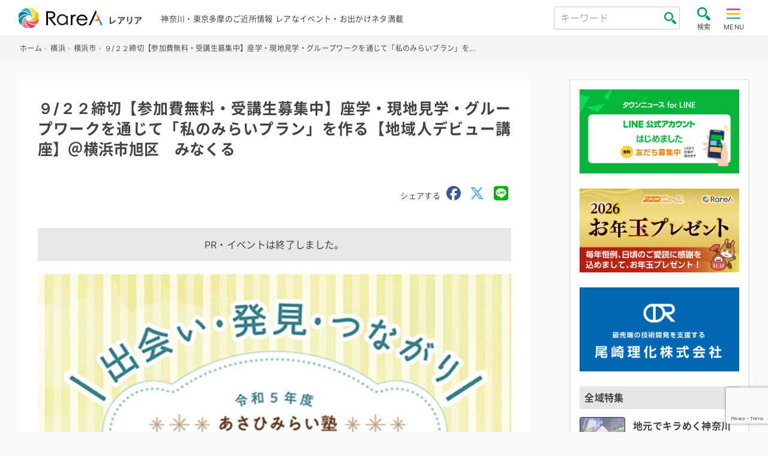

--- FILE ---
content_type: text/html; charset=UTF-8
request_url: https://rarea.events/event/201336
body_size: 16075
content:

<!DOCTYPE html>
<html lang="ja" class="no-js">
<head>
    <meta charset="UTF-8">
    <meta name="viewport" content="width=device-width, initial-scale=1">
    <title>９/２２締切【参加費無料・受講生募集中】座学・現地見学・グループワークを通じて「私のみらいプラン」を作る【地域人デビュー講座】＠横浜市旭区　みなくる　 &#8211; 神奈川・東京多摩のご近所情報 &#8211; レアリア</title>
<meta name='robots' content='max-image-preview:large' />
	<style>img:is([sizes="auto" i], [sizes^="auto," i]) { contain-intrinsic-size: 3000px 1500px }</style>
	<link rel='stylesheet' id='sbi_styles-css' href='https://rarea.events/rarea/wp-content/plugins/instagram-feed-pro/css/sbi-styles.min.css?ver=5.10' type='text/css' media='all' />
<link rel='stylesheet' id='contact-form-7-css' href='https://rarea.events/rarea/wp-content/plugins/contact-form-7/includes/css/styles.css?ver=6.1.2' type='text/css' media='all' />
<link rel='stylesheet' id='style.min-css' href='https://rarea.events/rarea/wp-content/themes/rarea25_th/css/style.min.css?ver=1762250466' type='text/css' media='all' />
<link rel='stylesheet' id='legacy.min-css' href='https://rarea.events/rarea/wp-content/themes/rarea25_th/css/legacy.min.css?ver=1751604648' type='text/css' media='all' />
<link rel='stylesheet' id='rarea-style-css' href='https://rarea.events/rarea/wp-content/themes/rarea25_th/rarea-style.css?ver=1.0.2' type='text/css' media='all' />
<link rel='stylesheet' id='wp-members-css' href='https://rarea.events/rarea/wp-content/plugins/wp-members/assets/css/forms/generic-no-float.min.css?ver=3.5.4.3' type='text/css' media='all' />
<script type="text/javascript" src="https://rarea.events/rarea/wp-content/themes/rarea25_th/js/jquery-3.5.1.min.js?ver=1.1.0" id="jquery-js"></script>
<link rel="https://api.w.org/" href="https://rarea.events/wp-json/" /><link rel="alternate" title="JSON" type="application/json" href="https://rarea.events/wp-json/wp/v2/posts/201336" /><link rel='shortlink' href='https://rarea.events/?p=201336' />
<link rel="alternate" title="oEmbed (JSON)" type="application/json+oembed" href="https://rarea.events/wp-json/oembed/1.0/embed?url=https%3A%2F%2Frarea.events%2Fevent%2F201336" />
<link rel="alternate" title="oEmbed (XML)" type="text/xml+oembed" href="https://rarea.events/wp-json/oembed/1.0/embed?url=https%3A%2F%2Frarea.events%2Fevent%2F201336&#038;format=xml" />
<link rel="icon" href="https://rarea.events/rarea/wp-content/themes/rarea25_th/img/logo_s.svg" type="image/svg+xml" />
<link rel="icon alternate" href="https://rarea.events/rarea/wp-content/themes/rarea25_th/img/logo_s.png" type="image/png">
 <!--[if lt IE 9]>
<script src="https://rarea.events/rarea/wp-content/themes/rarea25_th/js/ie/html5.js"></script>
<![endif]-->
<meta property="article:publisher" content="https://www.facebook.com/tn.RareA/"><meta property="og:type" content="article"><meta property="og:url" content="https://rarea.events/event/201336"><meta property="og:title" content="９/２２締切【参加費無料・受講生募集中】座学・現地見学・グループワークを通じて「私のみらいプラン」を作る【地域人デビュー講座】＠横浜市旭区　みなくる　"><meta property="og:image" content="https://rarea.events/rarea/wp-content/uploads/2023/08/4340e2282a5ea7c21541aae95fc521d5-920x984.jpg"><meta property="og:site_name" content="神奈川・東京多摩のご近所情報 - レアリア"><meta property="og:description" content="あさひみらい塾開講　
　旭区では、地域で何か新しいことを始めたい人や仲間を増やしたい人を対象に、あさひみらい塾を開講する。
　今年度は「地域人デビュー講座」をテーマに、座学と現..."><meta property="fb:app_id" content=""><meta property="twitter:card" content="summary"><meta property="twitter:site" content="@RareA_event"><style>.wp-block-gallery.is-cropped .blocks-gallery-item picture{height:100%;width:100%;}</style>    <meta name="description" content="あさひみらい塾開講　 　旭区では、地域で何か新しいことを始めたい人や仲間を増やしたい人を対象に、あさひみらい塾を開講する。 　今年度は「地域人デビュー講座」をテーマに、座学と現地見学、グループワークを通じて「私のみらいプラン」を作る。講座は &#8230;">
                <link rel="canonical" href="https://rarea.events/event/201336" />
        <link rel="stylesheet" href="https://rarea.events/rarea/wp-content/themes/rarea25_th/print.css" media="print" />
    <link rel="apple-touch-icon" size="180x180" href="https://rarea.events/rarea/wp-content/themes/rarea25_th/img/apple-touch-icon.png">
    <link rel="preload" href="https://rarea.events/rarea/wp-content/themes/rarea25_th/font/inter-v2-latin-regular.woff2" as="font" type="font/woff2" crossorigin>
    <link rel="preload" href="https://rarea.events/rarea/wp-content/themes/rarea25_th/font/inter-v2-latin-700.woff2" as="font" type="font/woff2" crossorigin>
    <link href="https://cdnjs.cloudflare.com/ajax/libs/font-awesome/6.5.1/css/all.min.css" rel="stylesheet" type="text/css">
        <!-- Google Tag Manager -->
<script>(function(w,d,s,l,i){w[l]=w[l]||[];w[l].push({'gtm.start':
new Date().getTime(),event:'gtm.js'});var f=d.getElementsByTagName(s)[0],
j=d.createElement(s),dl=l!='dataLayer'?'&l='+l:'';j.async=true;j.src=
'https://www.googletagmanager.com/gtm.js?id='+i+dl;f.parentNode.insertBefore(j,f);
})(window,document,'script','dataLayer','GTM-W983T6X');</script>
<!-- End Google Tag Manager -->




<!-- リマーケティング タグの Google コード -->
<script type="text/javascript">
/* <![CDATA[ */
var google_conversion_id = 827336285;
var google_custom_params = window.google_tag_params;
var google_remarketing_only = true;
/* ]]> */
</script>
<script type="text/javascript" src="//www.googleadservices.com/pagead/conversion.js">
</script>
<noscript>
<div style="display:inline;">
<img height="1" width="1" style="border-style:none;" alt="" src="//googleads.g.doubleclick.net/pagead/viewthroughconversion/827336285/?guid=ON&amp;script=0"/>
</div>
</noscript>




<!-- リマーケティング タグの Yahoo コード -->
<script id="tagjs" type="text/javascript">
  (function () {
    var tagjs = document.createElement("script");
    var s = document.getElementsByTagName("script")[0];
    tagjs.async = true;
    tagjs.src = "//s.yjtag.jp/tag.js#site=67xhUnt";
    s.parentNode.insertBefore(tagjs, s);
  }());
</script>
<noscript>
  <iframe src="//b.yjtag.jp/iframe?c=67xhUnt" width="1" height="1" frameborder="0" scrolling="no" marginheight="0" marginwidth="0"></iframe>
</noscript>
 <!-- google ad 
<meta name="google-site-verification" content="igXEAjkpido9zRtavuYe6ySIxTqrtfUGWpx8PRnPxBE" />
<script async src="https://securepubads.g.doubleclick.net/tag/js/gpt.js"></script>
<script>
  window.googletag = window.googletag || {cmd: []};
  googletag.cmd.push(function() {
    googletag.defineSlot('/9116787/1449041', [300, 250], '1449041').addService(googletag.pubads());
    googletag.defineSlot('/9116787/1449048', [300, 250], '1449048').addService(googletag.pubads());
    googletag.defineSlot('/9116787/1449042', [[250, 250], [300, 250], [336, 280], 'fluid', [320, 180]], '1449042').addService(googletag.pubads());
    googletag.defineSlot('/9116787/1449047', [[250, 250], [300, 250], [336, 280], 'fluid', [320, 180]], '1449047').addService(googletag.pubads());
    googletag.pubads().enableSingleRequest();
    googletag.enableServices();
  });
</script>
-->

<script async src="https://securepubads.g.doubleclick.net/tag/js/gpt.js"></script>
<script>
  window.googletag = window.googletag || {cmd: []};
  googletag.cmd.push(function() {
    googletag.defineSlot('/2811735/rarea01_300x250', [300, 250], 'div-gpt-ad-1630284326411-0').addService(googletag.pubads());
    googletag.defineSlot('/2811735/rarea02_300x250', [300, 250], 'div-gpt-ad-1630284326411-1').addService(googletag.pubads());
    googletag.pubads().enableSingleRequest();
    googletag.pubads().collapseEmptyDivs();
    googletag.enableServices();
  });
</script>	

<script async src="https://pagead2.googlesyndication.com/pagead/js/adsbygoogle.js?client=ca-pub-5135699314504492"
     crossorigin="anonymous"></script>

</head>

<body class="page ">
    <!-- Google Tag Manager (noscript) -->
<noscript><iframe src="https://www.googletagmanager.com/ns.html?id=GTM-W983T6X"
  height="0" width="0" style="display:none;visibility:hidden"></iframe></noscript>
<!-- End Google Tag Manager (noscript) -->
    <header class="site-header trans bg-wht" role="banner">
        <div class="header-main bc-inner p-relative flex flex-al-c flex-jc-sb">
            <div class="header-left lh-1 flex flex-al-c">
                <a class="c-inherit" href="https://rarea.events/" rel="home">
                    <h1 class="header-logo no-margin d-i-block">
                        <img class="header-logo-img" src="https://rarea.events/rarea/wp-content/themes/rarea25_th/img/logo.svg" alt="神奈川・東京多摩のご近所情報 &#8211; レアリア" width="103" height="28">
                    </h1>
                    <span class="h-logo-sub f-s-min bold d-i-block">レアリア</span>
                </a>
            </div>
            <div class="header-center">
                <p class="h-desc for-tab f-s-13">神奈川・東京多摩のご近所情報 レアなイベント・お出かけネタ満載</p>
                <p class="h-desc for-mob f-s-12">神奈川・東京多摩のご近所情報</p>
            </div>
            <div class="header-right flex flex-al-c">
                <div class="header-search for-pc">
                    <form class="flex flex-al-c p-relative" method="get" id="searchform3" action="https://rarea.events/">
                        <input class="input-header-search" name="s" type="text" placeholder="キーワード" value="" />
                        <button class="btn-header-search" type="submit"></button>
                    </form>
                </div>
                <input type="checkbox" class="toggle search-check" id="search-toggle">
                <label class="label-toggle search-label radius trans" for="search-toggle"><img class="toggle-img" src="https://rarea.events/rarea/wp-content/themes/rarea25_th/img/zoom.svg" alt="search" width="22" height="22"><span class="f-s-11 toggle-text d-block">検索</span></label>
                <input type="checkbox" class="toggle menu-check" id="menu-toggle" name="menu-toggle">
                <label class="label-toggle menu-label radius trans" for="menu-toggle"><img class="toggle-img" src="https://rarea.events/rarea/wp-content/themes/rarea25_th/img/hum.svg" alt="menu" width="24" height="22"><span class="f-s-11 toggle-text d-i-block">MENU</span>
                </label>

                <nav class="side-nav site-nav flex-1" id="site-nav">
    <label class="ico-nav-head bg-darkgray radius menu-label d-i-block" for="menu-toggle"><span class="d-i-block icon-x"></span><span class="close-text f-s-14">閉じる</span></label>
    <ul class="menu-link-tags flex flex-wrap no-list-style f-s-ss border-top"><li class="menu-item menu-item-half"><a class="c-inherit gnav d-block p-relative border-bottom" href="https://rarea.events/tag/slidevideo">スライド動画レポ</a></li><li class="menu-item menu-item-half"><a class="c-inherit gnav d-block p-relative border-bottom" href="https://rarea.events/tag/video">動画</a></li><li class="menu-item menu-item-half"><a class="c-inherit gnav d-block p-relative border-bottom" href="https://rarea.events/tag/ktn">こどもタウンニュース</a></li><li class="menu-item menu-item-half"><a class="c-inherit gnav d-block p-relative border-bottom" href="https://rarea.events/tag/house%e3%83%bblife">住まい・暮らし・生活</a></li><li class="menu-item menu-item-half"><a class="c-inherit gnav d-block p-relative border-bottom" href="https://rarea.events/tag/leisure">観光・レジャー・遊び</a></li><li class="menu-item menu-item-half"><a class="c-inherit gnav d-block p-relative border-bottom" href="https://rarea.events/tag/funeral">葬儀</a></li><li class="menu-item menu-item-half"><a class="c-inherit gnav d-block p-relative border-bottom" href="https://rarea.events/tag/factory">モノづくり・工場</a></li><li class="menu-item menu-item-half"><a class="c-inherit gnav d-block p-relative border-bottom" href="https://rarea.events/tag/experience">体験・学ぶ・教育</a></li><li class="menu-item menu-item-half"><a class="c-inherit gnav d-block p-relative border-bottom" href="https://rarea.events/tag/online">オンライン・WEB</a></li><li class="menu-item menu-item-half"><a class="c-inherit gnav d-block p-relative border-bottom" href="https://rarea.events/tag/hotspring">温泉施設・銭湯</a></li></ul><ul id="menu-%e6%96%b0%e7%9d%80%e3%82%bb%e3%83%83%e3%83%88" class="global-nav"><li class="menu-item"><a class='gnav d-block p-relative border-bottom c-inherit f-s-ss' href="https://rarea.events/new-events">新着情報をチェック</a></li>
<li class="menu-item"><a class='gnav d-block p-relative border-bottom c-inherit f-s-ss' href="https://rarea.events/featurelist">特設ページ</a></li>
<li class="menu-item"><a class='gnav d-block p-relative border-bottom c-inherit f-s-ss' href="https://rarea.events/choice">注目！イチオシ情報</a></li>
<li class="menu-item"><a class='gnav d-block p-relative border-bottom c-inherit f-s-ss' href="https://rarea.events/event/128127">神奈川周辺・自治会町内会情報</a></li>
<li class="menu-item"><a class='gnav d-block p-relative border-bottom c-inherit f-s-ss' href="https://rarea.events/tag/report">取材レポート</a></li>
<li class="menu-item"><a class='gnav d-block p-relative border-bottom c-inherit f-s-ss' href="https://rarea.events/event/75763">にほんの歳時記×イベント</a></li>
<li class="menu-item"><a class='gnav d-block p-relative border-bottom c-inherit f-s-ss' href="https://rarea.events/popular">最近人気の記事ランキング</a></li>
<li class="menu-item"><a class='gnav d-block p-relative border-bottom c-inherit f-s-ss' href="https://rarea.events/near-events">ご近所の情報を探そう</a></li>
</ul>    <ul class="no-list-style f-s-ss">
        <li class="menu-item"><a class="gnav gnav-create d-block p-relative border-bottom c-inherit f-s-ss" href="https://rarea.events/create-article">記事を投稿する</a></li>
    </ul>
</nav>
                                <div class="side-nav search-nav" id="search-box">
    <label class="ico-nav-head menu-label d-i-block bg-darkgray radius" for="search-toggle"><span class="d-i-block icon-x"></span><span class="close-text f-s-14">閉じる</span></label>

    <div class="search-box-contents">

        <!-- <form method="get" id="searchform" action=""> -->
        <form method="get" id="searchform" action="https://rarea.events/">
            <input id="keyword" type="hidden" value="" name="s" id="s" />
            <!-- <input id="button_day" type="hidden" value="" name="date" /> -->

            <div class="search-area">
                <div class="search-title bg-gray radius w-icon st-keyword"><span class="icon-magnifier27 ico-inline-before c-green"></span>キーワード</div>
                <input class="seach-box-item" name="s" id="s" type="text" placeholder="キーワード" value="" />
                <label class="s-check"><input type="checkbox" value="1" name="past_post_chk">過去の記事も表示</label>
            </div>

            <div class="search-area">
                <div class="search-title bg-gray radius w-icon st-date"><span class="icon-calendar ico-inline-before c-green"></span>日付</div>
                <div class="seach-box-item search-date-area flex flex-wrap flex-jc-sb">
                <label class="check-search-item" for="date-"><input type="radio" name="date_name" class="hide btn-check" id="date-" value=""><span>指定なし</span></label><label class="check-search-item" for="date-today"><input type="radio" name="date_name" class="hide btn-check" id="date-today" value="today"><span>今日</span></label><label class="check-search-item" for="date-tomorrow"><input type="radio" name="date_name" class="hide btn-check" id="date-tomorrow" value="tomorrow"><span>明日</span></label><label class="check-search-item" for="date-weekend"><input type="radio" name="date_name" class="hide btn-check" id="date-weekend" value="weekend"><span>今週末</span></label><label class="check-search-item" for="date-within-one-month"><input type="radio" name="date_name" class="hide btn-check" id="date-within-one-month" value="within-one-month"><span>一ヶ月以内</span></label>
            </div>
            <label for="setDate">日付を指定</label>
                <input id="setDate" type="date" name="date" value="">
            </div>
            <div class="search-title bg-gray radius w-icon st-area"><span class="icon-placeholder ico-inline-before c-green"></span>エリア</div><div class="seach-box-item search-cat-area flex flex-wrap"><label class="check-search-item" for="area215"><input type="checkbox" name="cat[]" class="hide btn-check" id="area215" value="215"><span>東京都</span></label><label class="check-search-item" for="area218"><input type="checkbox" name="cat[]" class="hide btn-check" id="area218" value="218"><span>神奈川県西</span></label><label class="check-search-item" for="area221"><input type="checkbox" name="cat[]" class="hide btn-check" id="area221" value="221"><span>神奈川全域</span></label><label class="check-search-item" for="area2"><input type="checkbox" name="cat[]" class="hide btn-check" id="area2" value="2"><span>横浜</span></label><label class="check-search-item" for="area3"><input type="checkbox" name="cat[]" class="hide btn-check" id="area3" value="3"><span>川崎</span></label><label class="check-search-item" for="area4"><input type="checkbox" name="cat[]" class="hide btn-check" id="area4" value="4"><span>横須賀・逗子</span></label><label class="check-search-item" for="area7"><input type="checkbox" name="cat[]" class="hide btn-check" id="area7" value="7"><span>湘南・鎌倉</span></label><label class="check-search-item" for="area29"><input type="checkbox" name="cat[]" class="hide btn-check" id="area29" value="29"><span>相模原・町田</span></label><label class="check-search-item" for="area34"><input type="checkbox" name="cat[]" class="hide btn-check" id="area34" value="34"><span>秦野・厚木・海老名・大和</span></label><label class="check-search-item" for="area52"><input type="checkbox" name="cat[]" class="hide btn-check" id="area52" value="52"><span>小田原・箱根・足柄</span></label><label class="check-search-item" for="area63"><input type="checkbox" name="cat[]" class="hide btn-check" id="area63" value="63"><span>東京多摩</span></label><label class="check-search-item" for="area183"><input type="checkbox" name="cat[]" class="hide btn-check" id="area183" value="183"><span>静岡県</span></label></div>
            <div class="search-title bg-gray radius w-icon st-tags"><span class="icon-tag ico-inline-before c-green"></span>タグ</div>
                        <select class="seach-box-item" name="tag" id="tag">
                <option value="">タグから選ぶ</option>
                <option value="slidevideo">スライド動画レポ</option><option value="video">動画</option><option value="ktn">こどもタウンニュース</option><option value="house%e3%83%bblife">住まい・暮らし・生活</option><option value="leisure">観光・レジャー・遊び</option><option value="funeral">葬儀</option><option value="factory">モノづくり・工場</option><option value="experience">体験・学ぶ・教育</option><option value="online">オンライン・WEB</option><option value="hotspring">温泉施設・銭湯</option><option value="sdgs">SDGs</option><option value="gourmet">グルメ</option><option value="kanagawa-meika">神奈川銘菓</option><option value="professional">士業</option><option value="sports">スポーツ</option><option value="shrine">神社・寺・教会</option><option value="recruiting">求人・職場紹介</option><option value="medeical">医療</option><option value="nursing">介護福祉</option><option value="report">取材レポート</option><option value="seminar">講演</option><option value="outdoor%e3%83%bbcamp">アウトドア・キャンプ</option><option value="art">アート</option><option value="entertainment">エンタメ</option><option value="regional-exchange">地域交流</option><option value="work-style">働き方</option><option value="s_story">創業物語</option><option value="lessons">習い事</option><option value="exhibition">展示・展覧会・発表会</option><option value="others">その他</option><option value="festival">祭り・フェス</option><option value="tradition">伝統文化</option><option value="health">健康</option><option value="free">無料</option><option value="rainyday">雨でも開催</option><option value="halloween">ハロウィン</option><option value="machiaruki">まち歩き・ウォーキング</option><option value="hanabi">花火</option><option value="withchild">子どもとおでかけ</option><option value="lecture">講座・セミナー・説明会</option><option value="withanimal">生き物とふれあう</option><option value="sea">海水浴</option><option value="sperbview">絶景スポット</option><option value="fruit">収穫体験・農業</option><option value="illumination">夜景・イルミネーション</option><option value="vehicle">鉄道・車・乗り物</option><option value="fujimi">富士見スポット</option><option value="museum">美術館・博物館</option><option value="hiking">山登り・ハイキング</option><option value="movie">映画・ドラマ</option><option value="dorama">演劇</option><option value="music">音楽・コンサート</option><option value="comedy">お笑い</option><option value="rakugo">落語</option><option value="shopping">買う・売る</option><option value="sale">セール</option><option value="marche">マルシェ・朝市</option><option value="bazzar">フリマ・バザー</option><option value="olympic">五輪</option><option value="christmas">クリスマス</option><option value="flower">花</option><option value="sakura">桜・お花見</option><option value="history">歴史</option><option value="bread">パン・スイーツ</option><option value="childcare">子育て</option><option value="preschool">幼稚園・保育園</option><option value="summer">夏休み</option><option value="park">公園</option><option value="volunteer">支援・ボランティア</option><option value="registrationfree">事前申込不要</option><option value="gift">読者プレゼント</option><option value="coupon">クーポン</option><option value="akindo">商人魂</option><option value="leaf">紅葉</option><option value="relocation%ef%bc%8fsettlement">移住定住</option><option value="first-sunrise">初日の出</option><option value="cancel">開催中止・延期</option><option value="delivery">宅配・出張サービス</option><option value="beauty">美容・エステ</option><option value="stayhome">ステイホーム</option><option value="takeout">テイクアウト</option><option value="with-coronavirus">withコロナ</option><option value="cashback">キャッシュバック</option><option value="stamprally">スタンプラリー</option><option value="premium-gift-certificate">プレミアム商品券</option><option value="go-to-shopping-street">商店街・商店会</option>            </select><br>
                        <div class="mgt-1 al-c"><input class="btn btn-search-submit radius" id="submit" type="submit" value="検索" /></div>
        </form>
    </div>
</div>
                <label for="menu-toggle" class="menu-overlay o-r-menu"></label>
                <label for="search-toggle" class="menu-overlay o-r-search"></label>
            </div>
        </div>
    </header>
    <div class="header-after">
    <nav class="breadcrumb-wrap"><ul class="bc-inner" itemscope itemtype="http://schema.org/BreadcrumbList"><li itemprop="itemListElement" itemscope itemtype="http://schema.org/ListItem" class="item-home"><a itemprop="item" href="https://rarea.events/"><span itemprop="name">ホーム</span><meta itemprop="position" content="1" /></a></li><li itemprop="itemListElement" itemscope itemtype="http://schema.org/ListItem"><a itemprop="item" href="https://rarea.events/category/area0100"><span itemprop="name">横浜</span><meta itemprop="position" content="2" /></a></li><li itemprop="itemListElement" itemscope itemtype="http://schema.org/ListItem"><a itemprop="item" href="https://rarea.events/category/area0100/yokohama-shi"><span itemprop="name">横浜市</span><meta itemprop="position" content="3" /></a></li><li itemprop="itemListElement" itemscope itemtype="http://schema.org/ListItem" class="current"><a itemprop="item" href="https://rarea.events/event/201336"><span itemprop="name">９/２２締切【参加費無料・受講生募集中】座学・現地見学・グループワークを通じて「私のみらいプラン」を...</span><meta itemprop="position" content="4" /></a></li></ul></nav>
<script type="application/ld+json">{"@context":"http:\/\/schema.org\/","@type":"Event","name":"９\/２２締切【参加費無料・受講生募集中】座学・現地見学・グループワークを通じて「私のみらいプラン」を作る【地域人デビュー講座】＠横浜市旭区　みなくる　","description":"あさひみらい塾開講　 　旭区では、地域で何か新しいことを始めたい人や仲間を増やしたい人を対象に、あさひみらい塾を開講する。 　今年度は「地域人デビュー講座」をテーマに、座学と現地見学、グループワークを通じて「私のみらいプラン」を作る。講座は ...","url":"https:\/\/rarea.events\/event\/201336","image":"https:\/\/rarea.events\/rarea\/wp-content\/uploads\/2023\/08\/4340e2282a5ea7c21541aae95fc521d5.jpg","location":{"@type":"Place","name":"","address":{"@type":"PostalAddress","streetAddress":"旭区市民活動支援センター　みなくる","addressLocality":"横浜市","addressRegion":"神奈川県","addressCountry":"JPN"}},"organizer":{"name":"地域振興課地域力推進担当","@type":"","url":"https:\/\/shinsei.city.yokohama.lg.jp\/cu\/141003\/ea\/residents\/procedures\/apply\/5b4249d1-a5dc-4d33-a93c-889d929f2fca\/start"}}</script>    <div class="wrapper flex flex-wrap flex-jc-sb flex-al-fs">
            <main class="page-main bg-wht p-relative post-single" role="main">
    <article class="content-single content-inner">
        <div class="header-single p-relative">
                <h1 class="page-single-title f-s-l text-justify">９/２２締切【参加費無料・受講生募集中】座学・現地見学・グループワークを通じて「私のみらいプラン」を作る【地域人デビュー講座】＠横浜市旭区　みなくる　</h1>
                <div class="mgt-m al-r">
    <span class="f-s-13 c-text-gray">シェアする</span>
    <a class="ico-sns-single-head d-i-block c-facebook" href="http://www.facebook.com/share.php?u=https://rarea.events/event/201336&t=９/２２締切【参加費無料・受講生募集中】座学・現地見学・グループワークを通じて「私のみらいプラン」を作る【地域人デビュー講座】＠横浜市旭区　みなくる　" onclick="window.open(this.href, 'window', 'width=550, height=450, personalbar=0, toolbar=0, scrollbars=1, resizable=1'); return false;" aria-label="share facebook">
        <i class="fa-brands fa-facebook"></i>
    </a>
    <a class="ico-sns-single-head d-i-block c-twitter" href="https://twitter.com/share?url=https://rarea.events/event/201336&hashtags=レアリア&text=９/２２締切【参加費無料・受講生募集中】座学・現地見学・グループワークを通じて「私のみらいプラン」を作る【地域人デビュー講座】＠横浜市旭区　みなくる　" rel="noopener noreferrer" target="_blank" onclick="window.open(this.href, 'window', 'width=550, height=450, personalbar=0, toolbar=0, scrollbars=1, resizable=1'); return false;" aria-label="share twitter">
        <i class="fa-brands fa-x-twitter"></i>
    </a>
    <a class="ico-sns-single-head d-i-block c-line" target="_blank" rel="noopener noreferrer" href="https://social-plugins.line.me/lineit/share?url=https://rarea.events/event/201336" aria-label="share LINE">
        <i class="fa-brands fa-line"></i>
    </a>
</div>
    </div>

    <div class="single-content mgt-m">
        <p class="frame-box bg-gray2 al-c">PR・イベントは終了しました。</p><figure class="img-div al-c e1"><img width="920" height="984" src="https://rarea.events/rarea/wp-content/uploads/2023/08/4340e2282a5ea7c21541aae95fc521d5-920x984.jpg" class="attachment-large size-large wp-post-image" alt="９/２２締切【参加費無料・受講生募集中】座学・現地見学・グループワークを通じて「私のみらいプラン」を作る【地域人デビュー講座】＠横浜市旭区　みなくる　" decoding="async" /><figcaption class="figcaption-text">チラシ</figcaption></figure><div class="entry-content-single mgt-m"><h2>あさひみらい塾開講　</h2>
<p>　旭区では、地域で何か新しいことを始めたい人や仲間を増やしたい人を対象に、あさひみらい塾を開講する。</p>
<p>　今年度は「地域人デビュー講座」をテーマに、座学と現地見学、グループワークを通じて「私のみらいプラン」を作る。講座は10月28日（土）から12月16日（土）までの全５回。対象は旭区内在住で<strong>全５回参加できる人</strong>。定員は16人。応募多数の場合は抽選（初参加者優先）。費用は無料。座学の会場は旭区市民活動支援センター「みなくる」。現地見学は住み開きカフェハートフル・ポートとみなまきラボ。</p>
<h3>　参加希望者は</h3>
<ul>
<li>氏名（要ふりがな）、住所、年代、携帯電話番号</li>
<li>どこで講座を知ったか</li>
<li>応募動機</li>
</ul>
<p>を旭区<a href="https://www.city.yokohama.lg.jp/asahi/kurashi/kyodo_manabi/kyodo_shien/shimin/shinnmirai/r5mirai.html">ホームページ</a>やチラシの二次元コードによる電子申請かメール(as-manabi@city.yokohama.jp）で連絡。メールの場合は件名に｢みらい塾申込｣と明記。<strong>締切は９月22日（金）</strong>。問合せは地域振興課地域力推進担当【電話】９５４・６０２８。</p>
</div><div class="detail-list mgt-s"><h3 class="sub-title ico-w-l border-bottom-padding p-relative d-place"><span class="d-t-ico c-pink icon-calendar"></span>開催日</h3><p class="detail-list-item item-date">2023年9月22日（金）<br>申込締切</p></div><div class="detail-list mgt-m"><h3 class="sub-title ico-w-l border-bottom-padding p-relative d-place"><span class="d-t-ico c-pink icon-placeholder"></span>住所</h3><p class="detail-list-item item-place">神奈川県横浜市旭区市民活動支援センター　みなくる </p><p class="inner-link"><a class="outer-link bg-gray radius" href="http://local.google.co.jp/maps?q=神奈川県横浜市旭区市民活動支援センター　みなくる" target="_blank">MAPで表示</a></p><p>上記は座学の会場</p></div><div class="detail-list mgt-m"><h3 class="sub-title ico-w-l border-bottom-padding p-relative d-owner"><span class="d-t-ico c-pink icon-user"></span>問い合わせ</h3><p class="detail-list-item item-owner">地域振興課地域力推進担当</p></div><div class="detail-list mgt-m"><h3 class="sub-title ico-w-l border-bottom-padding p-relative d-tel"><span class="d-t-ico c-pink icon-phone"></span>電話</h3><p class="detail-list-item for-tab">045-954-6028</p><p class="detail-list-item for-mob"><a href="tel:045-954-6028">045-954-6028</a></p></div><div class="detail-list mgt-m"><h3 class="sub-title ico-w-l border-bottom-padding p-relative d-mail"><span class="d-t-ico c-pink icon-email"></span>メールアドレス</h3><p class="detail-list-item item-mail"><a href="mailto:as-manabi@city.yokohama.jp">as-manabi@city.yokohama.jp</a></p></div><div class="detail-list mgt-m"><h3 class="sub-title ico-w-l border-bottom-padding p-relative d-url"><span class="d-t-ico c-pink icon-home"></span>ホームページ</h3><p class="detail-list-item item-url"><a class="outer-link" href="https://shinsei.city.yokohama.lg.jp/cu/141003/ea/residents/procedures/apply/5b4249d1-a5dc-4d33-a93c-889d929f2fca/start" target="_blank" rel="noopenner noreferrer">外部HPリンク</a></p></div>
    </div>
        <p class="al-r f-s-min">公開日：2023-09-07</p><h3 class="mgt-m">関連タグ</h3><ul class="list-tag mgt-05 no-style"><li class="d-i-block"><a class="tag bg-main f-s-14 d-block radius" href="https://rarea.events/tag/house%e3%83%bblife" title="View all posts in 住まい・暮らし・生活">住まい・暮らし・生活</a></li><li class="d-i-block"><a class="tag bg-main f-s-14 d-block radius" href="https://rarea.events/tag/regional-exchange" title="View all posts in 地域交流">地域交流</a></li><li class="d-i-block"><a class="tag bg-main f-s-14 d-block radius" href="https://rarea.events/tag/health" title="View all posts in 健康">健康</a></li><li class="d-i-block"><a class="tag bg-main f-s-14 d-block radius" href="https://rarea.events/tag/free" title="View all posts in 無料">無料</a></li><li class="d-i-block"><a class="tag bg-main f-s-14 d-block radius" href="https://rarea.events/tag/lecture" title="View all posts in 講座・セミナー・説明会">講座・セミナー・説明会</a></li></ul>        <div class="share-btns al-c">
    <a class="btn-share c-wht radius l-h-1 d-i-block ico-inline-after bg-facebook" href="http://www.facebook.com/share.php?u=https://rarea.events/event/201336&t=９/２２締切【参加費無料・受講生募集中】座学・現地見学・グループワークを通じて「私のみらいプラン」を作る【地域人デビュー講座】＠横浜市旭区　みなくる　" onclick="window.open(this.href, 'window', 'width=550, height=450, personalbar=0, toolbar=0, scrollbars=1, resizable=1'); return false;" aria-label="share facebook">
        <span class="ico-sns d-i-block icon-facebook-circular-logo"></span>
        シェア
    </a>
    <a class="btn-share c-wht radius l-h-1 d-i-block ico-inline-after bg-twitter" href="https://twitter.com/share?url=https://rarea.events/event/201336&hashtags=レアリア&text=９/２２締切【参加費無料・受講生募集中】座学・現地見学・グループワークを通じて「私のみらいプラン」を作る【地域人デビュー講座】＠横浜市旭区　みなくる　" rel="noopener noreferrer" target="_blank" onclick="window.open(this.href, 'window', 'width=550, height=450, personalbar=0, toolbar=0, scrollbars=1, resizable=1'); return false;" aria-label="share twitter">
        <i class="ico-sns-single-foot fa-brands fa-x-twitter"></i>
        ポストする
    </a>
    <a class="btn-share c-wht radius l-h-1 d-i-block ico-inline-after bg-line" target="_blank" rel="noopener noreferrer" href="https://social-plugins.line.me/lineit/share?url=https://rarea.events/event/201336" aria-label="share LINE"><span class="ico-sns d-i-block icon-line_a"></span>LINEで送る</a>

</div>
        


    <div class="mgt-l"><h2 class="block-title p-relative bold"><span class="f-s-m">関連記事</span></h2><div class="flex flex-wrap fx-wrap-pc-l"><div class="archive-list-item p-relative fx-item-m1-p2"><a class="a-l-i-inner p-relative flex flex-wrap c-inherit" href="https://rarea.events/event/294509"><div class="a-l-i-img-wrap p-relative"><div class="a-l-i-img-inner p-relative ovf-hidden radius bg1"><img width="200" height="200" src="https://rarea.events/rarea/wp-content/uploads/2026/01/a001427568_04-200x200.jpg" class="img-cover-thumb wp-post-image" alt="イメージ" decoding="async" /><span class="new-icon d-i-block f-s-12 bg-grd c-wht bold">NEW</span></div></div><div class="a-l-i-content lh-1 p-relative flex-1"><div class="flex flex-jc-sb flex-al-c"><span class="a-l-i-tagname d-i-block bg-tag-default bg-house%e3%83%bblife">住まい・暮らし・生活</span></div><h3 class="text-ellipsis a-l-i-title d-i-block bold c-inherit">【かながわブランド】新たに県西地区から２品目「湘南潮彩レモン」と「芦ノ湖のわかさぎ」</h3><div class="a-l-i-footer flex flex-jc-sb flex-al-fe f-s-13 c-text-gray"><div><span class="a-l-i-cat d-i-block">神奈川県西</span></div></div></div></a></div><div class="archive-list-item p-relative fx-item-m1-p2"><a class="a-l-i-inner p-relative flex flex-wrap c-inherit" href="https://rarea.events/event/266559"><div class="a-l-i-img-wrap p-relative"><div class="popular-icon"></div><div class="a-l-i-img-inner p-relative ovf-hidden radius bg1"><img width="200" height="200" src="https://rarea.events/rarea/wp-content/uploads/2025/03/shiryo-260x260.jpg" class="img-cover-thumb wp-post-image" alt="イメージ" decoding="async" loading="lazy" /><span class="new-icon d-i-block f-s-12 bg-grd c-wht bold">NEW</span></div></div><div class="a-l-i-content lh-1 p-relative flex-1"><div class="flex flex-jc-sb flex-al-c"><span class="a-l-i-tagname d-i-block bg-tag-default bg-house%e3%83%bblife">住まい・暮らし・生活</span><span class="a-l-i-view d-block"><span class="a-l-i-footer-ico icon-view c-pink"></span> 2364</span></div><h3 class="text-ellipsis a-l-i-title d-i-block bold c-inherit">横浜市栄区連会　定例会配布資料／事業計画・予算</h3><div class="a-l-i-footer flex flex-jc-sb flex-al-fe f-s-13 c-text-gray"><div><span class="a-l-i-cat d-i-block">横浜市</span></div></div></div></a></div><div class="archive-list-item p-relative fx-item-m1-p2"><a class="a-l-i-inner p-relative flex flex-wrap c-inherit" href="https://rarea.events/event/294523"><div class="a-l-i-img-wrap p-relative"><div class="a-l-i-img-inner p-relative ovf-hidden radius bg1"><img src="https://rarea.events/rarea/wp-content/themes/rarea25_th/img/no-img.png" alt="イメージ" width="160" height="160" class="thumb objectfit-cover"><span class="new-icon d-i-block f-s-12 bg-grd c-wht bold">NEW</span></div></div><div class="a-l-i-content lh-1 p-relative flex-1"><div class="flex flex-jc-sb flex-al-c"><span class="a-l-i-tagname d-i-block bg-tag-default bg-document">定例会資料</span></div><h3 class="text-ellipsis a-l-i-title d-i-block bold c-inherit">【横浜市栄区連会】令和7年度　１月定例会次第・報告・資料</h3><div class="a-l-i-footer flex flex-jc-sb flex-al-fe f-s-13 c-text-gray"><div><span class="a-l-i-cat d-i-block">横浜市</span></div></div></div></a></div><div class="archive-list-item p-relative fx-item-m1-p2"><a class="a-l-i-inner p-relative flex flex-wrap c-inherit" href="https://rarea.events/event/294614"><div class="a-l-i-img-wrap p-relative"><div class="a-l-i-img-inner p-relative ovf-hidden radius bg1"><img src="https://rarea.events/rarea/wp-content/themes/rarea25_th/img/no-img.png" alt="イメージ" width="160" height="160" class="thumb objectfit-cover"><span class="new-icon d-i-block f-s-12 bg-grd c-wht bold">NEW</span></div></div><div class="a-l-i-content lh-1 p-relative flex-1"><div class="flex flex-jc-sb flex-al-c"><span class="a-l-i-tagname d-i-block bg-tag-default bg-document">定例会資料</span></div><h3 class="text-ellipsis a-l-i-title d-i-block bold c-inherit">令和８年1月定例会【西区連会　定例会資料】</h3><div class="a-l-i-footer flex flex-jc-sb flex-al-fe f-s-13 c-text-gray"><div><span class="a-l-i-cat d-i-block">横浜市</span></div></div></div></a></div></div></div>    <div class="mgt-l">
                        <div class="mgt-l"><h2 class="block-title p-relative bold"><span class="f-s-m">人気記事</span></h2><div class="flex flex-wrap fx-wrap-pc-l"><div class="archive-list-item p-relative fx-item-m1-p2"><a class="a-l-i-inner p-relative flex flex-wrap c-inherit" href="https://rarea.events/event/195926"><div class="a-l-i-img-wrap p-relative"><div class="popular-icon"></div><div class="a-l-i-img-inner p-relative ovf-hidden radius bg1"><img width="200" height="200" src="https://rarea.events/rarea/wp-content/uploads/2023/07/BC17E5FF-86C3-4196-AC28-E11496E05FCE-260x260.jpeg" class="img-cover-thumb wp-post-image" alt="イメージ" decoding="async" loading="lazy" /></div></div><div class="a-l-i-content lh-1 p-relative flex-1"><div class="flex flex-jc-sb flex-al-c"><span class="a-l-i-tagname d-i-block bg-tag-default bg-leisure">観光・レジャー・遊び</span><span class="a-l-i-view d-block"><span class="a-l-i-footer-ico icon-view c-pink"></span> 20842</span></div><h3 class="text-ellipsis a-l-i-title d-i-block bold c-inherit">＜2026年最新！駐車場9か所紹介＞茅ヶ崎パーク（ヘッドランドビーチ）にアクセス良好なパーキングまとめ！サーフィンやSUP、海水浴に大活躍！</h3><div class="a-l-i-footer flex flex-jc-sb flex-al-fe f-s-13 c-text-gray"><div><span class="a-l-i-cat d-i-block">茅ヶ崎市</span></div></div></div></a></div><div class="archive-list-item p-relative fx-item-m1-p2"><a class="a-l-i-inner p-relative flex flex-wrap c-inherit" href="https://rarea.events/event/235081"><div class="a-l-i-img-wrap p-relative"><div class="popular-icon"></div><div class="a-l-i-img-inner p-relative ovf-hidden radius bg1"><img width="200" height="200" src="https://rarea.events/rarea/wp-content/uploads/2024/05/DSC07364-260x260.jpg" class="img-cover-thumb wp-post-image" alt="イメージ" decoding="async" loading="lazy" /></div></div><div class="a-l-i-content lh-1 p-relative flex-1"><div class="flex flex-jc-sb flex-al-c"><span class="a-l-i-tagname d-i-block bg-tag-default bg-house%e3%83%bblife">住まい・暮らし・生活</span><span class="a-l-i-view d-block"><span class="a-l-i-footer-ico icon-view c-pink"></span> 14332</span></div><h3 class="text-ellipsis a-l-i-title d-i-block bold c-inherit">茅ヶ崎ＦＭで『＃ちがすき』を放送中！移住者や様々な分野で活躍中の子どもたちが茅ヶ崎の魅力をお届けします</h3><div class="a-l-i-footer flex flex-jc-sb flex-al-fe f-s-13 c-text-gray"><div><span class="a-l-i-cat d-i-block">茅ヶ崎市</span></div></div></div></a></div><div class="archive-list-item p-relative fx-item-m1-p2"><a class="a-l-i-inner p-relative flex flex-wrap c-inherit" href="https://rarea.events/event/219442"><div class="a-l-i-img-wrap p-relative"><div class="popular-icon"></div><div class="a-l-i-img-inner p-relative ovf-hidden radius bg1"><img width="200" height="200" src="https://rarea.events/rarea/wp-content/uploads/2023/12/9FEF0A24-6BCA-468E-8AC6-8D26FE6EE46E-260x260.jpeg" class="img-cover-thumb" alt="イメージ" decoding="async" loading="lazy" /></div></div><div class="a-l-i-content lh-1 p-relative flex-1"><div class="flex flex-jc-sb flex-al-c"><span class="a-l-i-tagname d-i-block bg-tag-default bg-shrine">神社・寺・教会</span><span class="a-l-i-view d-block"><span class="a-l-i-footer-ico icon-view c-pink"></span> 11951</span></div><h3 class="text-ellipsis a-l-i-title d-i-block bold c-inherit">【鶴嶺・茅ケ崎駅エリア編】2026年初詣・どんど焼きは地元の氏神様へ 浜降祭ゆかりの神社を紹介</h3><div class="a-l-i-footer flex flex-jc-sb flex-al-fe f-s-13 c-text-gray"><div><span class="a-l-i-cat d-i-block">茅ヶ崎市</span></div></div></div></a></div><div class="archive-list-item p-relative fx-item-m1-p2"><a class="a-l-i-inner p-relative flex flex-wrap c-inherit" href="https://rarea.events/event/219444"><div class="a-l-i-img-wrap p-relative"><div class="popular-icon"></div><div class="a-l-i-img-inner p-relative ovf-hidden radius bg1"><img width="200" height="200" src="https://rarea.events/rarea/wp-content/uploads/2023/12/A122E678-FFF4-4774-88B4-8DB44EA22C36-260x260.jpeg" class="img-cover-thumb" alt="イメージ" decoding="async" loading="lazy" /></div></div><div class="a-l-i-content lh-1 p-relative flex-1"><div class="flex flex-jc-sb flex-al-c"><span class="a-l-i-tagname d-i-block bg-tag-default bg-shrine">神社・寺・教会</span><span class="a-l-i-view d-block"><span class="a-l-i-footer-ico icon-view c-pink"></span> 9136</span></div><h3 class="text-ellipsis a-l-i-title d-i-block bold c-inherit">【茅ヶ崎海側エリア編】2026年初詣・どんど焼きは地元の氏神様へ 「浜降祭」ゆかりの神社８選！</h3><div class="a-l-i-footer flex flex-jc-sb flex-al-fe f-s-13 c-text-gray"><div><span class="a-l-i-cat d-i-block">茅ヶ崎市</span></div></div></div></a></div></div></div>    </div>

    <div class="mgt-l">
                        <div class="mgt-l"><h2 class="block-title p-relative bold"><span class="f-s-m">注目記事</span></h2><div class="flex flex-wrap fx-wrap-pc-l"><div class="archive-list-item p-relative fx-item-m1-p2"><a class="a-l-i-inner p-relative flex flex-wrap c-inherit" href="https://rarea.events/event/294088"><div class="a-l-i-img-wrap p-relative"><div class="a-l-i-img-inner p-relative ovf-hidden radius bg1"><picture><source srcset="https://rarea.events/rarea/wp-content/uploads/2026/01/1e40b8c0e38a657ccc25bbff8f25feeb-200x200.jpg.webp"  type="image/webp"><img width="200" height="200" src="https://rarea.events/rarea/wp-content/uploads/2026/01/1e40b8c0e38a657ccc25bbff8f25feeb-200x200.jpg" class="img-cover-thumb wp-post-image" alt="イメージ" decoding="async" loading="lazy" data-eio="p" /></picture><span class="new-icon d-i-block f-s-12 bg-grd c-wht bold">NEW</span></div></div><div class="a-l-i-content lh-1 p-relative flex-1"><div class="flex flex-jc-sb flex-al-c"><span class="a-l-i-tagname d-i-block bg-tag-default bg-entertainment">エンタメ</span></div><h3 class="text-ellipsis a-l-i-title d-i-block bold c-inherit">さかえの商店街探訪！Vol.6 本郷台AMEKITCH STREET JAM　1月25日本郷台駅前</h3><div class="a-l-i-footer flex flex-jc-sb flex-al-fe f-s-13 c-text-gray"><div><span class="a-l-i-cat d-i-block">横浜市<span class="c-text-gray2"> PR</span></span></div></div></div></a></div><div class="archive-list-item p-relative fx-item-m1-p2"><a class="a-l-i-inner p-relative flex flex-wrap c-inherit" href="https://rarea.events/event/294014"><div class="a-l-i-img-wrap p-relative"><div class="a-l-i-img-inner p-relative ovf-hidden radius bg1"><picture><source srcset="https://rarea.events/rarea/wp-content/uploads/2026/01/IMG_9114-200x200.jpg.webp"  type="image/webp"><img width="200" height="200" src="https://rarea.events/rarea/wp-content/uploads/2026/01/IMG_9114-200x200.jpg" class="img-cover-thumb wp-post-image" alt="イメージ" decoding="async" loading="lazy" data-eio="p" /></picture></div></div><div class="a-l-i-content lh-1 p-relative flex-1"><div class="flex flex-jc-sb flex-al-c"><span class="a-l-i-tagname d-i-block bg-tag-default bg-recruiting">求人・職場紹介</span><span class="a-l-i-view d-block"><span class="a-l-i-footer-ico icon-view c-pink"></span> 193</span></div><h3 class="text-ellipsis a-l-i-title d-i-block bold c-inherit">【訪問介護ヘルパー求人】見学できます、社会福祉法人敬心会「栗原ホーム」で働きませんか？＠座間市</h3><div class="a-l-i-footer flex flex-jc-sb flex-al-fe f-s-13 c-text-gray"><div><span class="a-l-i-cat d-i-block">座間市<span class="c-text-gray2"> PR</span></span></div></div></div></a></div><div class="archive-list-item p-relative fx-item-m1-p2"><a class="a-l-i-inner p-relative flex flex-wrap c-inherit" href="https://rarea.events/event/294234"><div class="a-l-i-img-wrap p-relative"><div class="a-l-i-img-inner p-relative ovf-hidden radius bg1"><picture><source srcset="https://rarea.events/rarea/wp-content/uploads/2026/01/Yshoko_ec-200x200.png.webp"  type="image/webp"><img width="200" height="200" src="https://rarea.events/rarea/wp-content/uploads/2026/01/Yshoko_ec-200x200.png" class="img-cover-thumb wp-post-image" alt="イメージ" decoding="async" loading="lazy" data-eio="p" /></picture></div></div><div class="a-l-i-content lh-1 p-relative flex-1"><div class="flex flex-jc-sb flex-al-c"><span class="a-l-i-tagname d-i-block bg-tag-default bg-gourmet">グルメ</span><span class="a-l-i-view d-block"><span class="a-l-i-footer-ico icon-view c-pink"></span> 416</span></div><h3 class="text-ellipsis a-l-i-title d-i-block bold c-inherit">入場無料「ヨコスカイチバンマルシェ」地元の絶品グルメと地域の逸品を丸ごと「味わう」「感じる」交流広場＜2026年1月24日＞</h3><div class="a-l-i-footer flex flex-jc-sb flex-al-fe f-s-13 c-text-gray"><div><span class="a-l-i-cat d-i-block">横須賀市<span class="c-text-gray2"> PR</span></span></div><span class="a-l-i-date d-block">1月24日（土） </span></div></div></a></div><div class="archive-list-item p-relative fx-item-m1-p2"><a class="a-l-i-inner p-relative flex flex-wrap c-inherit" href="https://rarea.events/event/293029"><div class="a-l-i-img-wrap p-relative"><div class="a-l-i-img-inner p-relative ovf-hidden radius bg1"><img width="200" height="200" src="https://rarea.events/rarea/wp-content/uploads/2025/12/IMG_3570-e1765843738940-200x200.jpg" class="img-cover-thumb wp-post-image" alt="イメージ" decoding="async" loading="lazy" /></div></div><div class="a-l-i-content lh-1 p-relative flex-1"><div class="flex flex-jc-sb flex-al-c"><span class="a-l-i-tagname d-i-block bg-tag-default bg-house%e3%83%bblife">住まい・暮らし・生活</span><span class="a-l-i-view d-block"><span class="a-l-i-footer-ico icon-view c-pink"></span> 416</span></div><h3 class="text-ellipsis a-l-i-title d-i-block bold c-inherit">＜建設現場潜入レポ＞完成間近…？茅ケ崎駅すぐ！どんなマンションができるのか吉羽逸郎氏に案内してもらいました</h3><div class="a-l-i-footer flex flex-jc-sb flex-al-fe f-s-13 c-text-gray"><div><span class="a-l-i-cat d-i-block">茅ヶ崎市<span class="c-text-gray2"> PR</span></span></div></div></div></a></div></div></div>    </div>
</article>



</main><!-- .site-main -->
<aside id="secondary" class="sidebar menu-box bg-wht" role="complementary">
    <div class="sidebar-contents">
        <div class="user-info">
                </div>
        <nav id="site-navigation" class="main-navigation" role="navigation">

        <ul class="side-menu"><li id="media_image-21" class="widget widget_media_image"><a href="https://rarea.events/event/128847"><img width="1200" height="630" src="https://rarea.events/rarea/wp-content/uploads/2021/10/240466581_7038088066216661_4107645959309856502_n.png" class="image wp-image-128860  attachment-full size-full" alt="LINE公式アカウント始めました" style="max-width: 100%; height: auto;" decoding="async" loading="lazy" /></a></li>
<li id="media_image-23" class="widget widget_media_image"><a href="https://rarea.events/features/otoshidama"><picture><source srcset="https://rarea.events/rarea/wp-content/uploads/2025/12/rarea_side.png.webp"  type="image/webp"><img width="1200" height="630" src="https://rarea.events/rarea/wp-content/uploads/2025/12/rarea_side.png" class="image wp-image-293508  attachment-full size-full" alt="" style="max-width: 100%; height: auto;" decoding="async" loading="lazy" data-eio="p" /></picture></a></li>
<li id="media_image-22" class="widget widget_media_image"><a href="https://rarea.events/features/ozakirika"><img width="1200" height="631" src="https://rarea.events/rarea/wp-content/uploads/2025/02/a2a69c8034450a643b7f07861fbd1508.png" class="image wp-image-268205  attachment-full size-full" alt="尾崎理化株式会社" style="max-width: 100%; height: auto;" decoding="async" loading="lazy" /></a></li>
<li id="widget-template-4" class="widget widget-pickup"><h2 class="widgettitle">全域特集</h2>
<div class="side-items content-inner"><div class="archive-list-item a-l-i-sidebar"><a class="a-l-i-inner p-relative flex flex-wrap c-inherit" href="https://rarea.events/features/illumination"><div class="a-l-i-img-wrap p-relative"><div class="a-l-i-img-inner p-relative ovf-hidden radius bg1"><picture><source srcset="https://rarea.events/rarea/wp-content/uploads/2023/12/e15a59f746d76bd893fd6b5f6894d45e-200x200.jpg.webp"  type="image/webp"><img width="200" height="200" src="https://rarea.events/rarea/wp-content/uploads/2023/12/e15a59f746d76bd893fd6b5f6894d45e-200x200.jpg" class="img-cover-thumb wp-post-image" alt="イメージ" decoding="async" loading="lazy" data-eio="p" /></picture></div></div><div class="a-l-i-content-side lh-1 p-relative flex-1"><div class="flex flex-jc-sb flex-al-c"><span></span></div><h3 class="text-ellipsis a-l-i-title d-i-block bold c-inherit">地元でキラめく神奈川周辺「ご近所イルミネーション」穴場スポットも</h3></div></a></div><div class="archive-list-item a-l-i-sidebar"><a class="a-l-i-inner p-relative flex flex-wrap c-inherit" href="https://rarea.events/features/kodomo-townnews"><div class="a-l-i-img-wrap p-relative"><div class="a-l-i-img-inner p-relative ovf-hidden radius bg1"><img width="200" height="200" src="https://rarea.events/rarea/wp-content/uploads/2023/07/2fa24ce568017546d3bd2010efdcaee6-260x260.jpg" class="img-cover-thumb wp-post-image" alt="イメージ" decoding="async" loading="lazy" /></div></div><div class="a-l-i-content-side lh-1 p-relative flex-1"><div class="flex flex-jc-sb flex-al-c"><span class="a-l-i-tagname d-i-block bg-tag-default bg-ktn">こどもタウンニュース</span></div><h3 class="text-ellipsis a-l-i-title d-i-block bold c-inherit">地域がわかる！小学生のための「こどもタウンニュース」神奈川・東京多摩エリアの学校で無料配布　　　</h3></div></a></div><div class="archive-list-item a-l-i-sidebar"><a class="a-l-i-inner p-relative flex flex-wrap c-inherit" href="https://rarea.events/event/112188"><div class="a-l-i-img-wrap p-relative"><div class="a-l-i-img-inner p-relative ovf-hidden radius bg1"><picture><source srcset="https://rarea.events/rarea/wp-content/uploads/2025/06/small-2.jpg.webp"  type="image/webp"><img width="200" height="138" src="https://rarea.events/rarea/wp-content/uploads/2025/06/small-2.jpg" class="img-cover-thumb wp-post-image" alt="イメージ" decoding="async" loading="lazy" data-eio="p" /></picture></div></div><div class="a-l-i-content-side lh-1 p-relative flex-1"><div class="flex flex-jc-sb flex-al-c"><span class="a-l-i-tagname d-i-block bg-tag-default bg-house%e3%83%bblife">住まい・暮らし・生活</span></div><h3 class="text-ellipsis a-l-i-title d-i-block bold c-inherit">【特集】神奈川・東京多摩でSDGsに取り組む企業紹介2025　『達成目標まであと5年』</h3></div></a></div></div></li>
<li id="nav_menu-2" class="widget widget_nav_menu"><div class="menu-%e6%96%b0%e7%9d%80%e3%82%bb%e3%83%83%e3%83%88-container"><ul id="menu-%e6%96%b0%e7%9d%80%e3%82%bb%e3%83%83%e3%83%88-1" class="menu"><li class="menu-item"><a class='gnav d-block p-relative border-bottom c-inherit f-s-ss' href="https://rarea.events/new-events">新着情報をチェック</a></li>
<li class="menu-item"><a class='gnav d-block p-relative border-bottom c-inherit f-s-ss' href="https://rarea.events/featurelist">特設ページ</a></li>
<li class="menu-item"><a class='gnav d-block p-relative border-bottom c-inherit f-s-ss' href="https://rarea.events/choice">注目！イチオシ情報</a></li>
<li class="menu-item"><a class='gnav d-block p-relative border-bottom c-inherit f-s-ss' href="https://rarea.events/event/128127">神奈川周辺・自治会町内会情報</a></li>
<li class="menu-item"><a class='gnav d-block p-relative border-bottom c-inherit f-s-ss' href="https://rarea.events/tag/report">取材レポート</a></li>
<li class="menu-item"><a class='gnav d-block p-relative border-bottom c-inherit f-s-ss' href="https://rarea.events/event/75763">にほんの歳時記×イベント</a></li>
<li class="menu-item"><a class='gnav d-block p-relative border-bottom c-inherit f-s-ss' href="https://rarea.events/popular">最近人気の記事ランキング</a></li>
<li class="menu-item"><a class='gnav d-block p-relative border-bottom c-inherit f-s-ss' href="https://rarea.events/near-events">ご近所の情報を探そう</a></li>
</ul></div></li>
<li id="widget-template-6" class="widget widget-pickup"><h2 class="widgettitle">エリア別特集</h2>
<div class="side-items content-inner"><div class="archive-list-item a-l-i-sidebar"><a class="a-l-i-inner p-relative flex flex-wrap c-inherit" href="https://rarea.events/event/172076"><div class="a-l-i-img-wrap p-relative"><div class="a-l-i-img-inner p-relative ovf-hidden radius bg1"><img width="200" height="200" src="https://rarea.events/rarea/wp-content/uploads/2022/11/Professional-260x260.jpg" class="img-cover-thumb wp-post-image" alt="イメージ" decoding="async" loading="lazy" /></div></div><div class="a-l-i-content-side lh-1 p-relative flex-1"><div class="flex flex-jc-sb flex-al-c"><span class="a-l-i-tagname d-i-block bg-tag-default bg-house%e3%83%bblife">住まい・暮らし・生活</span></div><h3 class="text-ellipsis a-l-i-title d-i-block bold c-inherit">あなたの「困った」に寄り添う、川崎のプロフェッショナル達にプロならではの視点、考え方などを伺いました</h3></div></a></div><div class="archive-list-item a-l-i-sidebar"><a class="a-l-i-inner p-relative flex flex-wrap c-inherit" href="https://rarea.events/features/junior_hight_townnews"><div class="a-l-i-img-wrap p-relative"><div class="a-l-i-img-inner p-relative ovf-hidden radius bg1"><img width="200" height="200" src="https://rarea.events/rarea/wp-content/uploads/2024/09/131151b8134d5f6abb741b1bfd7e9932-1-260x260.png" class="img-cover-thumb wp-post-image" alt="イメージ" decoding="async" loading="lazy" /></div></div><div class="a-l-i-content-side lh-1 p-relative flex-1"><div class="flex flex-jc-sb flex-al-c"><span class="a-l-i-tagname d-i-block bg-tag-default bg-ktn">こどもタウンニュース</span></div><h3 class="text-ellipsis a-l-i-title d-i-block bold c-inherit">中学生 タウンニュース＜神奈川県内・東京多摩エリアの一部で発行＞</h3></div></a></div><div class="archive-list-item a-l-i-sidebar"><a class="a-l-i-inner p-relative flex flex-wrap c-inherit" href="https://rarea.events/features/odawara"><div class="a-l-i-img-wrap p-relative"><div class="a-l-i-img-inner p-relative ovf-hidden radius bg1"><img width="200" height="200" src="https://rarea.events/rarea/wp-content/uploads/2018/10/tanoshiiyo_odawara_title-260x260.jpg" class="img-cover-thumb wp-post-image" alt="イメージ" decoding="async" loading="lazy" /></div></div><div class="a-l-i-content-side lh-1 p-relative flex-1"><div class="flex flex-jc-sb flex-al-c"><span></span></div><h3 class="text-ellipsis a-l-i-title d-i-block bold c-inherit">いつ訪れても楽しい小田原！観光にイベント・お店・まち歩き・移住・穴場情報も</h3></div></a></div></div></li>
<li id="widget-template-5" class="widget widget-pickup"><h2 class="widgettitle">レアリア・コラム</h2>
<div class="side-items content-inner"><div class="archive-list-item a-l-i-sidebar"><a class="a-l-i-inner p-relative flex flex-wrap c-inherit" href="https://rarea.events/event/244215"><div class="a-l-i-img-wrap p-relative"><div class="a-l-i-img-inner p-relative ovf-hidden radius bg1"><img width="200" height="200" src="https://rarea.events/rarea/wp-content/uploads/2024/07/28192251_s-260x260.jpg" class="img-cover-thumb wp-post-image" alt="イメージ" decoding="async" loading="lazy" /></div></div><div class="a-l-i-content-side lh-1 p-relative flex-1"><div class="flex flex-jc-sb flex-al-c"><span class="a-l-i-tagname d-i-block bg-tag-default bg-gourmet">グルメ</span></div><h3 class="text-ellipsis a-l-i-title d-i-block bold c-inherit">町中華へGO！【横浜市中・西・南区の中華ランチ】</h3></div></a></div><div class="archive-list-item a-l-i-sidebar"><a class="a-l-i-inner p-relative flex flex-wrap c-inherit" href="https://rarea.events/event/140370"><div class="a-l-i-img-wrap p-relative"><div class="a-l-i-img-inner p-relative ovf-hidden radius bg1"><img width="200" height="200" src="https://rarea.events/rarea/wp-content/uploads/2022/02/a63da863735a27e09d9280bed6d518d6-260x260.jpg" class="img-cover-thumb wp-post-image" alt="イメージ" decoding="async" loading="lazy" /></div></div><div class="a-l-i-content-side lh-1 p-relative flex-1"><div class="flex flex-jc-sb flex-al-c"><span></span></div><h3 class="text-ellipsis a-l-i-title d-i-block bold c-inherit">「鎌倉のとっておき」記事をまとめました</h3></div></a></div><div class="archive-list-item a-l-i-sidebar"><a class="a-l-i-inner p-relative flex flex-wrap c-inherit" href="https://rarea.events/event/109363"><div class="a-l-i-img-wrap p-relative"><div class="a-l-i-img-inner p-relative ovf-hidden radius bg1"><img width="200" height="185" src="https://rarea.events/rarea/wp-content/uploads/2021/04/a021459b227b9d500200fc9a4c87e4d1-e1623290509885-260x240.jpg" class="img-cover-thumb wp-post-image" alt="イメージ" decoding="async" loading="lazy" /></div></div><div class="a-l-i-content-side lh-1 p-relative flex-1"><div class="flex flex-jc-sb flex-al-c"><span class="a-l-i-tagname d-i-block bg-tag-default bg-gourmet">グルメ</span></div><h3 class="text-ellipsis a-l-i-title d-i-block bold c-inherit">シュウマイ潤さんが、シュウマイ愛を語る！連載コラム＜随時追加＞</h3></div></a></div><div class="archive-list-item a-l-i-sidebar"><a class="a-l-i-inner p-relative flex flex-wrap c-inherit" href="https://rarea.events/event/248173"><div class="a-l-i-img-wrap p-relative"><div class="a-l-i-img-inner p-relative ovf-hidden radius bg1"><img width="200" height="200" src="https://rarea.events/rarea/wp-content/uploads/2024/09/22721646_s-260x260.jpg" class="img-cover-thumb wp-post-image" alt="イメージ" decoding="async" loading="lazy" /></div></div><div class="a-l-i-content-side lh-1 p-relative flex-1"><div class="flex flex-jc-sb flex-al-c"><span class="a-l-i-tagname d-i-block bg-tag-default bg-shrine">神社・寺・教会</span></div><h3 class="text-ellipsis a-l-i-title d-i-block bold c-inherit">横浜 御朱印探訪　～記者の参拝レポート～</h3></div></a></div><div class="archive-list-item a-l-i-sidebar"><a class="a-l-i-inner p-relative flex flex-wrap c-inherit" href="https://rarea.events/event/102702"><div class="a-l-i-img-wrap p-relative"><div class="a-l-i-img-inner p-relative ovf-hidden radius bg1"><img width="200" height="200" src="https://rarea.events/rarea/wp-content/uploads/2021/03/DSC_0863-260x260.jpg" class="img-cover-thumb wp-post-image" alt="イメージ" decoding="async" loading="lazy" /></div></div><div class="a-l-i-content-side lh-1 p-relative flex-1"><div class="flex flex-jc-sb flex-al-c"><span class="a-l-i-tagname d-i-block bg-tag-default bg-machiaruki">まち歩き・ウォーキング</span></div><h3 class="text-ellipsis a-l-i-title d-i-block bold c-inherit">秦野でお散歩！季節の花など1年通じてぶらり散策スポットをご紹介</h3></div></a></div></div></li>
<li id="nav_menu-10" class="widget widget_nav_menu"><h2 class="widgettitle">エリアで探す</h2>
<div class="menu-menu-area-container"><ul id="menu-menu-area" class="menu"><li class="menu-item"><a class='gnav d-block p-relative border-bottom c-inherit f-s-ss' href="https://rarea.events/category/area0100">横浜</a></li>
<li class="menu-item"><a class='gnav d-block p-relative border-bottom c-inherit f-s-ss' href="https://rarea.events/category/area0200">川崎</a></li>
<li class="menu-item"><a class='gnav d-block p-relative border-bottom c-inherit f-s-ss' href="https://rarea.events/category/area0300">相模原・町田</a></li>
<li class="menu-item"><a class='gnav d-block p-relative border-bottom c-inherit f-s-ss' href="https://rarea.events/category/area0400">秦野・厚木・海老名・大和</a></li>
<li class="menu-item"><a class='gnav d-block p-relative border-bottom c-inherit f-s-ss' href="https://rarea.events/category/area0600">湘南・鎌倉</a></li>
<li class="menu-item"><a class='gnav d-block p-relative border-bottom c-inherit f-s-ss' href="https://rarea.events/category/area0500">横須賀・逗子</a></li>
<li class="menu-item"><a class='gnav d-block p-relative border-bottom c-inherit f-s-ss' href="https://rarea.events/category/area0700">小田原・箱根・足柄</a></li>
<li class="menu-item"><a class='gnav d-block p-relative border-bottom c-inherit f-s-ss' href="https://rarea.events/category/area0800">東京多摩</a></li>
<li class="menu-item"><a class='gnav d-block p-relative border-bottom c-inherit f-s-ss' href="https://rarea.events/category/all-area">神奈川・東京多摩</a></li>
</ul></div></li>
</ul>        </nav><!-- .main-navigation -->
        




    </div>
</aside>


</div><!-- .wrapper -->
</div><!-- .header-after -->

<div class="foot-contact bg-whta radius-vh trans shadow" id="footer-navi">
    <div class="f-c-mob-area flex f-s-ss">
        <a class="foot-nav-btn bg-main radius50" href="https://rarea.events/" aria-label="HOME"><span aria-hidden="true" class="icon-home f-n-ico"></span></a>
        <label class="foot-nav-btn bg-main radius50" for="menu-toggle"><span class="icon-menu2 f-n-ico"></span></label>
        <div class="foot-nav-btn radius50 btn-pagetop trans flex flex-al-c flex-jc-c bg-main" id="pagetop"><span class="ico-pagetop c-wht icon-ico_ar_up trans"></span></div>
    </div>
    <!-- <div class="btn-pagetop page-top-pc trans flex flex-al-c flex-jc-c bg-main" id="pagetop-pc"><span class="ico-pagetop c-wht icon-thin-up-arrow trans"></span></div> -->
</div>
<style type="text/css">
    .f-s-15 {
        font-size: 1.5rem
    }
    .mgt-27 {
        margin-top: 2.7em;
    }
</style>

<footer class="site-footer bg-gray2 mgt-l" role="contentinfo">
    <div class="content-inner footer-inner small-block">
        <div class="mgt-1">
            <a class="d-block al-c c-inherit" href="https://rarea.events/">
                <div class="d-block mgt-05 f-s-15">神奈川・東京多摩のご近所情報 &#8211; レアリア</div>
                <img class="footer-logo mgt-05" src="https://rarea.events/rarea/wp-content/themes/rarea25_th/img/logo.svg" alt="レアリア" width="140" height="34">
            </a>
        </div>
        <div class="d-block al-c mgt-27 f-s-13">presented by タウンニュース</div>
        <div class="footer-right mgt-1">
            <ul class="footer-menu f-s-13 flex flex-wrap flex-jc-c no-list-style">
                <li><a class="d-block footer-menu-link c-inherit" href="https://rarea.events/about-rarea">レアリアについて</a></li>
                <li><a class="d-block footer-menu-link c-inherit" href="https://rarea.events/how-to-use">レアリアの使い方</a></li>
                <li><a class="d-block footer-menu-link c-inherit" href="https://rarea.events/about-event-post">イベントの投稿</a></li>
                <li><a class="d-block footer-menu-link c-inherit" href="https://rarea.events/contact">お問い合わせ</a></li>
                <li><a class="d-block footer-menu-link c-inherit" href="http://www.townnews.co.jp/" target="_blank" rel="noopener">運営会社</a></li>
                <li><a class="d-block footer-menu-link c-inherit" href="https://rarea.events/about-ad">広告の掲載について</a></li>
                <li><a class="d-block footer-menu-link c-inherit" href="https://rarea.events/terms">ご利用規約</a></li>
                <li><a class="d-block footer-menu-link c-inherit" href="https://rarea.events/privacy-policy">個人情報保護方針</a></li>
            </ul>

                        <div class="foot-sns mgt-1 al-c">
                <span class="f-s-13">Follow me</span>
                <a class="footer-ico-sns" href="https://www.facebook.com/tn.RareA/" aria-label="follow facebook"><i class="fa-brands fa-facebook"></i></a>
                <a class="footer-ico-sns" href="https://twitter.com/rarea_event" aria-label="follow twitter"><i class="fa-brands fa-x-twitter"></i></a>
                <a class="footer-ico-sns" href="https://www.instagram.com/rarea_insta/" aria-label="follow instagram"><i class="fa-brands fa-instagram"></i></a>
            </div>
        </div>
    </div>
    <div class="copyright c-text-gray f-s-11 al-c">&copy;2026 TOWNNEWS-SHA CO.,LTD. All Rights Reserved.<br>当サイト内に掲載の記事・写真等の無断転載を禁止します。</div>


</footer>

<!-- カスタム投稿summary 限定で表示 -->


<!-- Custom Feeds for Instagram JS -->
<script type="text/javascript">
var sbiajaxurl = "https://rarea.events/rarea/wp-admin/admin-ajax.php";

</script>
<script src="https://www.google.com/recaptcha/api.js?render=6LeXzjUdAAAAAAuJGWOQP_3NnEo03QlVe4rDD4XR"></script><script>
						grecaptcha.ready(function () {
							grecaptcha.execute('6LeXzjUdAAAAAAuJGWOQP_3NnEo03QlVe4rDD4XR', { action: 'contact' }).then(function (token) {
								var recaptchaResponse = document.getElementById('recaptchaResponse');
								recaptchaResponse.value = token;
							});
						});
					</script><input type="hidden" name="recaptcha_response" id="recaptchaResponse"><script type="text/javascript" src="https://rarea.events/rarea/wp-includes/js/dist/hooks.min.js?ver=4d63a3d491d11ffd8ac6" id="wp-hooks-js"></script>
<script type="text/javascript" src="https://rarea.events/rarea/wp-includes/js/dist/i18n.min.js?ver=5e580eb46a90c2b997e6" id="wp-i18n-js"></script>
<script type="text/javascript" id="wp-i18n-js-after">
/* <![CDATA[ */
wp.i18n.setLocaleData( { 'text direction\u0004ltr': [ 'ltr' ] } );
/* ]]> */
</script>
<script type="text/javascript" src="https://rarea.events/rarea/wp-content/plugins/contact-form-7/includes/swv/js/index.js?ver=6.1.2" id="swv-js"></script>
<script type="text/javascript" id="contact-form-7-js-translations">
/* <![CDATA[ */
( function( domain, translations ) {
	var localeData = translations.locale_data[ domain ] || translations.locale_data.messages;
	localeData[""].domain = domain;
	wp.i18n.setLocaleData( localeData, domain );
} )( "contact-form-7", {"translation-revision-date":"2025-09-30 07:44:19+0000","generator":"GlotPress\/4.0.1","domain":"messages","locale_data":{"messages":{"":{"domain":"messages","plural-forms":"nplurals=1; plural=0;","lang":"ja_JP"},"This contact form is placed in the wrong place.":["\u3053\u306e\u30b3\u30f3\u30bf\u30af\u30c8\u30d5\u30a9\u30fc\u30e0\u306f\u9593\u9055\u3063\u305f\u4f4d\u7f6e\u306b\u7f6e\u304b\u308c\u3066\u3044\u307e\u3059\u3002"],"Error:":["\u30a8\u30e9\u30fc:"]}},"comment":{"reference":"includes\/js\/index.js"}} );
/* ]]> */
</script>
<script type="text/javascript" id="contact-form-7-js-before">
/* <![CDATA[ */
var wpcf7 = {
    "api": {
        "root": "https:\/\/rarea.events\/wp-json\/",
        "namespace": "contact-form-7\/v1"
    }
};
/* ]]> */
</script>
<script type="text/javascript" src="https://rarea.events/rarea/wp-content/plugins/contact-form-7/includes/js/index.js?ver=6.1.2" id="contact-form-7-js"></script>
<script type="text/javascript" src="https://rarea.events/rarea/wp-content/themes/rarea25_th/js/script.min.js?ver=1751608842" id="script-js"></script>
<script type="text/javascript" src="https://www.google.com/recaptcha/api.js?render=6LeXzjUdAAAAAAuJGWOQP_3NnEo03QlVe4rDD4XR&amp;ver=3.0" id="google-recaptcha-js"></script>
<script type="text/javascript" src="https://rarea.events/rarea/wp-includes/js/dist/vendor/wp-polyfill.min.js?ver=3.15.0" id="wp-polyfill-js"></script>
<script type="text/javascript" id="wpcf7-recaptcha-js-before">
/* <![CDATA[ */
var wpcf7_recaptcha = {
    "sitekey": "6LeXzjUdAAAAAAuJGWOQP_3NnEo03QlVe4rDD4XR",
    "actions": {
        "homepage": "homepage",
        "contactform": "contactform"
    }
};
/* ]]> */
</script>
<script type="text/javascript" src="https://rarea.events/rarea/wp-content/plugins/contact-form-7/modules/recaptcha/index.js?ver=6.1.2" id="wpcf7-recaptcha-js"></script>
</body>
</html>


--- FILE ---
content_type: text/html; charset=utf-8
request_url: https://www.google.com/recaptcha/api2/anchor?ar=1&k=6LeXzjUdAAAAAAuJGWOQP_3NnEo03QlVe4rDD4XR&co=aHR0cHM6Ly9yYXJlYS5ldmVudHM6NDQz&hl=en&v=PoyoqOPhxBO7pBk68S4YbpHZ&size=invisible&anchor-ms=20000&execute-ms=30000&cb=hx1tz276vi03
body_size: 48644
content:
<!DOCTYPE HTML><html dir="ltr" lang="en"><head><meta http-equiv="Content-Type" content="text/html; charset=UTF-8">
<meta http-equiv="X-UA-Compatible" content="IE=edge">
<title>reCAPTCHA</title>
<style type="text/css">
/* cyrillic-ext */
@font-face {
  font-family: 'Roboto';
  font-style: normal;
  font-weight: 400;
  font-stretch: 100%;
  src: url(//fonts.gstatic.com/s/roboto/v48/KFO7CnqEu92Fr1ME7kSn66aGLdTylUAMa3GUBHMdazTgWw.woff2) format('woff2');
  unicode-range: U+0460-052F, U+1C80-1C8A, U+20B4, U+2DE0-2DFF, U+A640-A69F, U+FE2E-FE2F;
}
/* cyrillic */
@font-face {
  font-family: 'Roboto';
  font-style: normal;
  font-weight: 400;
  font-stretch: 100%;
  src: url(//fonts.gstatic.com/s/roboto/v48/KFO7CnqEu92Fr1ME7kSn66aGLdTylUAMa3iUBHMdazTgWw.woff2) format('woff2');
  unicode-range: U+0301, U+0400-045F, U+0490-0491, U+04B0-04B1, U+2116;
}
/* greek-ext */
@font-face {
  font-family: 'Roboto';
  font-style: normal;
  font-weight: 400;
  font-stretch: 100%;
  src: url(//fonts.gstatic.com/s/roboto/v48/KFO7CnqEu92Fr1ME7kSn66aGLdTylUAMa3CUBHMdazTgWw.woff2) format('woff2');
  unicode-range: U+1F00-1FFF;
}
/* greek */
@font-face {
  font-family: 'Roboto';
  font-style: normal;
  font-weight: 400;
  font-stretch: 100%;
  src: url(//fonts.gstatic.com/s/roboto/v48/KFO7CnqEu92Fr1ME7kSn66aGLdTylUAMa3-UBHMdazTgWw.woff2) format('woff2');
  unicode-range: U+0370-0377, U+037A-037F, U+0384-038A, U+038C, U+038E-03A1, U+03A3-03FF;
}
/* math */
@font-face {
  font-family: 'Roboto';
  font-style: normal;
  font-weight: 400;
  font-stretch: 100%;
  src: url(//fonts.gstatic.com/s/roboto/v48/KFO7CnqEu92Fr1ME7kSn66aGLdTylUAMawCUBHMdazTgWw.woff2) format('woff2');
  unicode-range: U+0302-0303, U+0305, U+0307-0308, U+0310, U+0312, U+0315, U+031A, U+0326-0327, U+032C, U+032F-0330, U+0332-0333, U+0338, U+033A, U+0346, U+034D, U+0391-03A1, U+03A3-03A9, U+03B1-03C9, U+03D1, U+03D5-03D6, U+03F0-03F1, U+03F4-03F5, U+2016-2017, U+2034-2038, U+203C, U+2040, U+2043, U+2047, U+2050, U+2057, U+205F, U+2070-2071, U+2074-208E, U+2090-209C, U+20D0-20DC, U+20E1, U+20E5-20EF, U+2100-2112, U+2114-2115, U+2117-2121, U+2123-214F, U+2190, U+2192, U+2194-21AE, U+21B0-21E5, U+21F1-21F2, U+21F4-2211, U+2213-2214, U+2216-22FF, U+2308-230B, U+2310, U+2319, U+231C-2321, U+2336-237A, U+237C, U+2395, U+239B-23B7, U+23D0, U+23DC-23E1, U+2474-2475, U+25AF, U+25B3, U+25B7, U+25BD, U+25C1, U+25CA, U+25CC, U+25FB, U+266D-266F, U+27C0-27FF, U+2900-2AFF, U+2B0E-2B11, U+2B30-2B4C, U+2BFE, U+3030, U+FF5B, U+FF5D, U+1D400-1D7FF, U+1EE00-1EEFF;
}
/* symbols */
@font-face {
  font-family: 'Roboto';
  font-style: normal;
  font-weight: 400;
  font-stretch: 100%;
  src: url(//fonts.gstatic.com/s/roboto/v48/KFO7CnqEu92Fr1ME7kSn66aGLdTylUAMaxKUBHMdazTgWw.woff2) format('woff2');
  unicode-range: U+0001-000C, U+000E-001F, U+007F-009F, U+20DD-20E0, U+20E2-20E4, U+2150-218F, U+2190, U+2192, U+2194-2199, U+21AF, U+21E6-21F0, U+21F3, U+2218-2219, U+2299, U+22C4-22C6, U+2300-243F, U+2440-244A, U+2460-24FF, U+25A0-27BF, U+2800-28FF, U+2921-2922, U+2981, U+29BF, U+29EB, U+2B00-2BFF, U+4DC0-4DFF, U+FFF9-FFFB, U+10140-1018E, U+10190-1019C, U+101A0, U+101D0-101FD, U+102E0-102FB, U+10E60-10E7E, U+1D2C0-1D2D3, U+1D2E0-1D37F, U+1F000-1F0FF, U+1F100-1F1AD, U+1F1E6-1F1FF, U+1F30D-1F30F, U+1F315, U+1F31C, U+1F31E, U+1F320-1F32C, U+1F336, U+1F378, U+1F37D, U+1F382, U+1F393-1F39F, U+1F3A7-1F3A8, U+1F3AC-1F3AF, U+1F3C2, U+1F3C4-1F3C6, U+1F3CA-1F3CE, U+1F3D4-1F3E0, U+1F3ED, U+1F3F1-1F3F3, U+1F3F5-1F3F7, U+1F408, U+1F415, U+1F41F, U+1F426, U+1F43F, U+1F441-1F442, U+1F444, U+1F446-1F449, U+1F44C-1F44E, U+1F453, U+1F46A, U+1F47D, U+1F4A3, U+1F4B0, U+1F4B3, U+1F4B9, U+1F4BB, U+1F4BF, U+1F4C8-1F4CB, U+1F4D6, U+1F4DA, U+1F4DF, U+1F4E3-1F4E6, U+1F4EA-1F4ED, U+1F4F7, U+1F4F9-1F4FB, U+1F4FD-1F4FE, U+1F503, U+1F507-1F50B, U+1F50D, U+1F512-1F513, U+1F53E-1F54A, U+1F54F-1F5FA, U+1F610, U+1F650-1F67F, U+1F687, U+1F68D, U+1F691, U+1F694, U+1F698, U+1F6AD, U+1F6B2, U+1F6B9-1F6BA, U+1F6BC, U+1F6C6-1F6CF, U+1F6D3-1F6D7, U+1F6E0-1F6EA, U+1F6F0-1F6F3, U+1F6F7-1F6FC, U+1F700-1F7FF, U+1F800-1F80B, U+1F810-1F847, U+1F850-1F859, U+1F860-1F887, U+1F890-1F8AD, U+1F8B0-1F8BB, U+1F8C0-1F8C1, U+1F900-1F90B, U+1F93B, U+1F946, U+1F984, U+1F996, U+1F9E9, U+1FA00-1FA6F, U+1FA70-1FA7C, U+1FA80-1FA89, U+1FA8F-1FAC6, U+1FACE-1FADC, U+1FADF-1FAE9, U+1FAF0-1FAF8, U+1FB00-1FBFF;
}
/* vietnamese */
@font-face {
  font-family: 'Roboto';
  font-style: normal;
  font-weight: 400;
  font-stretch: 100%;
  src: url(//fonts.gstatic.com/s/roboto/v48/KFO7CnqEu92Fr1ME7kSn66aGLdTylUAMa3OUBHMdazTgWw.woff2) format('woff2');
  unicode-range: U+0102-0103, U+0110-0111, U+0128-0129, U+0168-0169, U+01A0-01A1, U+01AF-01B0, U+0300-0301, U+0303-0304, U+0308-0309, U+0323, U+0329, U+1EA0-1EF9, U+20AB;
}
/* latin-ext */
@font-face {
  font-family: 'Roboto';
  font-style: normal;
  font-weight: 400;
  font-stretch: 100%;
  src: url(//fonts.gstatic.com/s/roboto/v48/KFO7CnqEu92Fr1ME7kSn66aGLdTylUAMa3KUBHMdazTgWw.woff2) format('woff2');
  unicode-range: U+0100-02BA, U+02BD-02C5, U+02C7-02CC, U+02CE-02D7, U+02DD-02FF, U+0304, U+0308, U+0329, U+1D00-1DBF, U+1E00-1E9F, U+1EF2-1EFF, U+2020, U+20A0-20AB, U+20AD-20C0, U+2113, U+2C60-2C7F, U+A720-A7FF;
}
/* latin */
@font-face {
  font-family: 'Roboto';
  font-style: normal;
  font-weight: 400;
  font-stretch: 100%;
  src: url(//fonts.gstatic.com/s/roboto/v48/KFO7CnqEu92Fr1ME7kSn66aGLdTylUAMa3yUBHMdazQ.woff2) format('woff2');
  unicode-range: U+0000-00FF, U+0131, U+0152-0153, U+02BB-02BC, U+02C6, U+02DA, U+02DC, U+0304, U+0308, U+0329, U+2000-206F, U+20AC, U+2122, U+2191, U+2193, U+2212, U+2215, U+FEFF, U+FFFD;
}
/* cyrillic-ext */
@font-face {
  font-family: 'Roboto';
  font-style: normal;
  font-weight: 500;
  font-stretch: 100%;
  src: url(//fonts.gstatic.com/s/roboto/v48/KFO7CnqEu92Fr1ME7kSn66aGLdTylUAMa3GUBHMdazTgWw.woff2) format('woff2');
  unicode-range: U+0460-052F, U+1C80-1C8A, U+20B4, U+2DE0-2DFF, U+A640-A69F, U+FE2E-FE2F;
}
/* cyrillic */
@font-face {
  font-family: 'Roboto';
  font-style: normal;
  font-weight: 500;
  font-stretch: 100%;
  src: url(//fonts.gstatic.com/s/roboto/v48/KFO7CnqEu92Fr1ME7kSn66aGLdTylUAMa3iUBHMdazTgWw.woff2) format('woff2');
  unicode-range: U+0301, U+0400-045F, U+0490-0491, U+04B0-04B1, U+2116;
}
/* greek-ext */
@font-face {
  font-family: 'Roboto';
  font-style: normal;
  font-weight: 500;
  font-stretch: 100%;
  src: url(//fonts.gstatic.com/s/roboto/v48/KFO7CnqEu92Fr1ME7kSn66aGLdTylUAMa3CUBHMdazTgWw.woff2) format('woff2');
  unicode-range: U+1F00-1FFF;
}
/* greek */
@font-face {
  font-family: 'Roboto';
  font-style: normal;
  font-weight: 500;
  font-stretch: 100%;
  src: url(//fonts.gstatic.com/s/roboto/v48/KFO7CnqEu92Fr1ME7kSn66aGLdTylUAMa3-UBHMdazTgWw.woff2) format('woff2');
  unicode-range: U+0370-0377, U+037A-037F, U+0384-038A, U+038C, U+038E-03A1, U+03A3-03FF;
}
/* math */
@font-face {
  font-family: 'Roboto';
  font-style: normal;
  font-weight: 500;
  font-stretch: 100%;
  src: url(//fonts.gstatic.com/s/roboto/v48/KFO7CnqEu92Fr1ME7kSn66aGLdTylUAMawCUBHMdazTgWw.woff2) format('woff2');
  unicode-range: U+0302-0303, U+0305, U+0307-0308, U+0310, U+0312, U+0315, U+031A, U+0326-0327, U+032C, U+032F-0330, U+0332-0333, U+0338, U+033A, U+0346, U+034D, U+0391-03A1, U+03A3-03A9, U+03B1-03C9, U+03D1, U+03D5-03D6, U+03F0-03F1, U+03F4-03F5, U+2016-2017, U+2034-2038, U+203C, U+2040, U+2043, U+2047, U+2050, U+2057, U+205F, U+2070-2071, U+2074-208E, U+2090-209C, U+20D0-20DC, U+20E1, U+20E5-20EF, U+2100-2112, U+2114-2115, U+2117-2121, U+2123-214F, U+2190, U+2192, U+2194-21AE, U+21B0-21E5, U+21F1-21F2, U+21F4-2211, U+2213-2214, U+2216-22FF, U+2308-230B, U+2310, U+2319, U+231C-2321, U+2336-237A, U+237C, U+2395, U+239B-23B7, U+23D0, U+23DC-23E1, U+2474-2475, U+25AF, U+25B3, U+25B7, U+25BD, U+25C1, U+25CA, U+25CC, U+25FB, U+266D-266F, U+27C0-27FF, U+2900-2AFF, U+2B0E-2B11, U+2B30-2B4C, U+2BFE, U+3030, U+FF5B, U+FF5D, U+1D400-1D7FF, U+1EE00-1EEFF;
}
/* symbols */
@font-face {
  font-family: 'Roboto';
  font-style: normal;
  font-weight: 500;
  font-stretch: 100%;
  src: url(//fonts.gstatic.com/s/roboto/v48/KFO7CnqEu92Fr1ME7kSn66aGLdTylUAMaxKUBHMdazTgWw.woff2) format('woff2');
  unicode-range: U+0001-000C, U+000E-001F, U+007F-009F, U+20DD-20E0, U+20E2-20E4, U+2150-218F, U+2190, U+2192, U+2194-2199, U+21AF, U+21E6-21F0, U+21F3, U+2218-2219, U+2299, U+22C4-22C6, U+2300-243F, U+2440-244A, U+2460-24FF, U+25A0-27BF, U+2800-28FF, U+2921-2922, U+2981, U+29BF, U+29EB, U+2B00-2BFF, U+4DC0-4DFF, U+FFF9-FFFB, U+10140-1018E, U+10190-1019C, U+101A0, U+101D0-101FD, U+102E0-102FB, U+10E60-10E7E, U+1D2C0-1D2D3, U+1D2E0-1D37F, U+1F000-1F0FF, U+1F100-1F1AD, U+1F1E6-1F1FF, U+1F30D-1F30F, U+1F315, U+1F31C, U+1F31E, U+1F320-1F32C, U+1F336, U+1F378, U+1F37D, U+1F382, U+1F393-1F39F, U+1F3A7-1F3A8, U+1F3AC-1F3AF, U+1F3C2, U+1F3C4-1F3C6, U+1F3CA-1F3CE, U+1F3D4-1F3E0, U+1F3ED, U+1F3F1-1F3F3, U+1F3F5-1F3F7, U+1F408, U+1F415, U+1F41F, U+1F426, U+1F43F, U+1F441-1F442, U+1F444, U+1F446-1F449, U+1F44C-1F44E, U+1F453, U+1F46A, U+1F47D, U+1F4A3, U+1F4B0, U+1F4B3, U+1F4B9, U+1F4BB, U+1F4BF, U+1F4C8-1F4CB, U+1F4D6, U+1F4DA, U+1F4DF, U+1F4E3-1F4E6, U+1F4EA-1F4ED, U+1F4F7, U+1F4F9-1F4FB, U+1F4FD-1F4FE, U+1F503, U+1F507-1F50B, U+1F50D, U+1F512-1F513, U+1F53E-1F54A, U+1F54F-1F5FA, U+1F610, U+1F650-1F67F, U+1F687, U+1F68D, U+1F691, U+1F694, U+1F698, U+1F6AD, U+1F6B2, U+1F6B9-1F6BA, U+1F6BC, U+1F6C6-1F6CF, U+1F6D3-1F6D7, U+1F6E0-1F6EA, U+1F6F0-1F6F3, U+1F6F7-1F6FC, U+1F700-1F7FF, U+1F800-1F80B, U+1F810-1F847, U+1F850-1F859, U+1F860-1F887, U+1F890-1F8AD, U+1F8B0-1F8BB, U+1F8C0-1F8C1, U+1F900-1F90B, U+1F93B, U+1F946, U+1F984, U+1F996, U+1F9E9, U+1FA00-1FA6F, U+1FA70-1FA7C, U+1FA80-1FA89, U+1FA8F-1FAC6, U+1FACE-1FADC, U+1FADF-1FAE9, U+1FAF0-1FAF8, U+1FB00-1FBFF;
}
/* vietnamese */
@font-face {
  font-family: 'Roboto';
  font-style: normal;
  font-weight: 500;
  font-stretch: 100%;
  src: url(//fonts.gstatic.com/s/roboto/v48/KFO7CnqEu92Fr1ME7kSn66aGLdTylUAMa3OUBHMdazTgWw.woff2) format('woff2');
  unicode-range: U+0102-0103, U+0110-0111, U+0128-0129, U+0168-0169, U+01A0-01A1, U+01AF-01B0, U+0300-0301, U+0303-0304, U+0308-0309, U+0323, U+0329, U+1EA0-1EF9, U+20AB;
}
/* latin-ext */
@font-face {
  font-family: 'Roboto';
  font-style: normal;
  font-weight: 500;
  font-stretch: 100%;
  src: url(//fonts.gstatic.com/s/roboto/v48/KFO7CnqEu92Fr1ME7kSn66aGLdTylUAMa3KUBHMdazTgWw.woff2) format('woff2');
  unicode-range: U+0100-02BA, U+02BD-02C5, U+02C7-02CC, U+02CE-02D7, U+02DD-02FF, U+0304, U+0308, U+0329, U+1D00-1DBF, U+1E00-1E9F, U+1EF2-1EFF, U+2020, U+20A0-20AB, U+20AD-20C0, U+2113, U+2C60-2C7F, U+A720-A7FF;
}
/* latin */
@font-face {
  font-family: 'Roboto';
  font-style: normal;
  font-weight: 500;
  font-stretch: 100%;
  src: url(//fonts.gstatic.com/s/roboto/v48/KFO7CnqEu92Fr1ME7kSn66aGLdTylUAMa3yUBHMdazQ.woff2) format('woff2');
  unicode-range: U+0000-00FF, U+0131, U+0152-0153, U+02BB-02BC, U+02C6, U+02DA, U+02DC, U+0304, U+0308, U+0329, U+2000-206F, U+20AC, U+2122, U+2191, U+2193, U+2212, U+2215, U+FEFF, U+FFFD;
}
/* cyrillic-ext */
@font-face {
  font-family: 'Roboto';
  font-style: normal;
  font-weight: 900;
  font-stretch: 100%;
  src: url(//fonts.gstatic.com/s/roboto/v48/KFO7CnqEu92Fr1ME7kSn66aGLdTylUAMa3GUBHMdazTgWw.woff2) format('woff2');
  unicode-range: U+0460-052F, U+1C80-1C8A, U+20B4, U+2DE0-2DFF, U+A640-A69F, U+FE2E-FE2F;
}
/* cyrillic */
@font-face {
  font-family: 'Roboto';
  font-style: normal;
  font-weight: 900;
  font-stretch: 100%;
  src: url(//fonts.gstatic.com/s/roboto/v48/KFO7CnqEu92Fr1ME7kSn66aGLdTylUAMa3iUBHMdazTgWw.woff2) format('woff2');
  unicode-range: U+0301, U+0400-045F, U+0490-0491, U+04B0-04B1, U+2116;
}
/* greek-ext */
@font-face {
  font-family: 'Roboto';
  font-style: normal;
  font-weight: 900;
  font-stretch: 100%;
  src: url(//fonts.gstatic.com/s/roboto/v48/KFO7CnqEu92Fr1ME7kSn66aGLdTylUAMa3CUBHMdazTgWw.woff2) format('woff2');
  unicode-range: U+1F00-1FFF;
}
/* greek */
@font-face {
  font-family: 'Roboto';
  font-style: normal;
  font-weight: 900;
  font-stretch: 100%;
  src: url(//fonts.gstatic.com/s/roboto/v48/KFO7CnqEu92Fr1ME7kSn66aGLdTylUAMa3-UBHMdazTgWw.woff2) format('woff2');
  unicode-range: U+0370-0377, U+037A-037F, U+0384-038A, U+038C, U+038E-03A1, U+03A3-03FF;
}
/* math */
@font-face {
  font-family: 'Roboto';
  font-style: normal;
  font-weight: 900;
  font-stretch: 100%;
  src: url(//fonts.gstatic.com/s/roboto/v48/KFO7CnqEu92Fr1ME7kSn66aGLdTylUAMawCUBHMdazTgWw.woff2) format('woff2');
  unicode-range: U+0302-0303, U+0305, U+0307-0308, U+0310, U+0312, U+0315, U+031A, U+0326-0327, U+032C, U+032F-0330, U+0332-0333, U+0338, U+033A, U+0346, U+034D, U+0391-03A1, U+03A3-03A9, U+03B1-03C9, U+03D1, U+03D5-03D6, U+03F0-03F1, U+03F4-03F5, U+2016-2017, U+2034-2038, U+203C, U+2040, U+2043, U+2047, U+2050, U+2057, U+205F, U+2070-2071, U+2074-208E, U+2090-209C, U+20D0-20DC, U+20E1, U+20E5-20EF, U+2100-2112, U+2114-2115, U+2117-2121, U+2123-214F, U+2190, U+2192, U+2194-21AE, U+21B0-21E5, U+21F1-21F2, U+21F4-2211, U+2213-2214, U+2216-22FF, U+2308-230B, U+2310, U+2319, U+231C-2321, U+2336-237A, U+237C, U+2395, U+239B-23B7, U+23D0, U+23DC-23E1, U+2474-2475, U+25AF, U+25B3, U+25B7, U+25BD, U+25C1, U+25CA, U+25CC, U+25FB, U+266D-266F, U+27C0-27FF, U+2900-2AFF, U+2B0E-2B11, U+2B30-2B4C, U+2BFE, U+3030, U+FF5B, U+FF5D, U+1D400-1D7FF, U+1EE00-1EEFF;
}
/* symbols */
@font-face {
  font-family: 'Roboto';
  font-style: normal;
  font-weight: 900;
  font-stretch: 100%;
  src: url(//fonts.gstatic.com/s/roboto/v48/KFO7CnqEu92Fr1ME7kSn66aGLdTylUAMaxKUBHMdazTgWw.woff2) format('woff2');
  unicode-range: U+0001-000C, U+000E-001F, U+007F-009F, U+20DD-20E0, U+20E2-20E4, U+2150-218F, U+2190, U+2192, U+2194-2199, U+21AF, U+21E6-21F0, U+21F3, U+2218-2219, U+2299, U+22C4-22C6, U+2300-243F, U+2440-244A, U+2460-24FF, U+25A0-27BF, U+2800-28FF, U+2921-2922, U+2981, U+29BF, U+29EB, U+2B00-2BFF, U+4DC0-4DFF, U+FFF9-FFFB, U+10140-1018E, U+10190-1019C, U+101A0, U+101D0-101FD, U+102E0-102FB, U+10E60-10E7E, U+1D2C0-1D2D3, U+1D2E0-1D37F, U+1F000-1F0FF, U+1F100-1F1AD, U+1F1E6-1F1FF, U+1F30D-1F30F, U+1F315, U+1F31C, U+1F31E, U+1F320-1F32C, U+1F336, U+1F378, U+1F37D, U+1F382, U+1F393-1F39F, U+1F3A7-1F3A8, U+1F3AC-1F3AF, U+1F3C2, U+1F3C4-1F3C6, U+1F3CA-1F3CE, U+1F3D4-1F3E0, U+1F3ED, U+1F3F1-1F3F3, U+1F3F5-1F3F7, U+1F408, U+1F415, U+1F41F, U+1F426, U+1F43F, U+1F441-1F442, U+1F444, U+1F446-1F449, U+1F44C-1F44E, U+1F453, U+1F46A, U+1F47D, U+1F4A3, U+1F4B0, U+1F4B3, U+1F4B9, U+1F4BB, U+1F4BF, U+1F4C8-1F4CB, U+1F4D6, U+1F4DA, U+1F4DF, U+1F4E3-1F4E6, U+1F4EA-1F4ED, U+1F4F7, U+1F4F9-1F4FB, U+1F4FD-1F4FE, U+1F503, U+1F507-1F50B, U+1F50D, U+1F512-1F513, U+1F53E-1F54A, U+1F54F-1F5FA, U+1F610, U+1F650-1F67F, U+1F687, U+1F68D, U+1F691, U+1F694, U+1F698, U+1F6AD, U+1F6B2, U+1F6B9-1F6BA, U+1F6BC, U+1F6C6-1F6CF, U+1F6D3-1F6D7, U+1F6E0-1F6EA, U+1F6F0-1F6F3, U+1F6F7-1F6FC, U+1F700-1F7FF, U+1F800-1F80B, U+1F810-1F847, U+1F850-1F859, U+1F860-1F887, U+1F890-1F8AD, U+1F8B0-1F8BB, U+1F8C0-1F8C1, U+1F900-1F90B, U+1F93B, U+1F946, U+1F984, U+1F996, U+1F9E9, U+1FA00-1FA6F, U+1FA70-1FA7C, U+1FA80-1FA89, U+1FA8F-1FAC6, U+1FACE-1FADC, U+1FADF-1FAE9, U+1FAF0-1FAF8, U+1FB00-1FBFF;
}
/* vietnamese */
@font-face {
  font-family: 'Roboto';
  font-style: normal;
  font-weight: 900;
  font-stretch: 100%;
  src: url(//fonts.gstatic.com/s/roboto/v48/KFO7CnqEu92Fr1ME7kSn66aGLdTylUAMa3OUBHMdazTgWw.woff2) format('woff2');
  unicode-range: U+0102-0103, U+0110-0111, U+0128-0129, U+0168-0169, U+01A0-01A1, U+01AF-01B0, U+0300-0301, U+0303-0304, U+0308-0309, U+0323, U+0329, U+1EA0-1EF9, U+20AB;
}
/* latin-ext */
@font-face {
  font-family: 'Roboto';
  font-style: normal;
  font-weight: 900;
  font-stretch: 100%;
  src: url(//fonts.gstatic.com/s/roboto/v48/KFO7CnqEu92Fr1ME7kSn66aGLdTylUAMa3KUBHMdazTgWw.woff2) format('woff2');
  unicode-range: U+0100-02BA, U+02BD-02C5, U+02C7-02CC, U+02CE-02D7, U+02DD-02FF, U+0304, U+0308, U+0329, U+1D00-1DBF, U+1E00-1E9F, U+1EF2-1EFF, U+2020, U+20A0-20AB, U+20AD-20C0, U+2113, U+2C60-2C7F, U+A720-A7FF;
}
/* latin */
@font-face {
  font-family: 'Roboto';
  font-style: normal;
  font-weight: 900;
  font-stretch: 100%;
  src: url(//fonts.gstatic.com/s/roboto/v48/KFO7CnqEu92Fr1ME7kSn66aGLdTylUAMa3yUBHMdazQ.woff2) format('woff2');
  unicode-range: U+0000-00FF, U+0131, U+0152-0153, U+02BB-02BC, U+02C6, U+02DA, U+02DC, U+0304, U+0308, U+0329, U+2000-206F, U+20AC, U+2122, U+2191, U+2193, U+2212, U+2215, U+FEFF, U+FFFD;
}

</style>
<link rel="stylesheet" type="text/css" href="https://www.gstatic.com/recaptcha/releases/PoyoqOPhxBO7pBk68S4YbpHZ/styles__ltr.css">
<script nonce="jtw12lygo_ORURTC5mDx0Q" type="text/javascript">window['__recaptcha_api'] = 'https://www.google.com/recaptcha/api2/';</script>
<script type="text/javascript" src="https://www.gstatic.com/recaptcha/releases/PoyoqOPhxBO7pBk68S4YbpHZ/recaptcha__en.js" nonce="jtw12lygo_ORURTC5mDx0Q">
      
    </script></head>
<body><div id="rc-anchor-alert" class="rc-anchor-alert"></div>
<input type="hidden" id="recaptcha-token" value="[base64]">
<script type="text/javascript" nonce="jtw12lygo_ORURTC5mDx0Q">
      recaptcha.anchor.Main.init("[\x22ainput\x22,[\x22bgdata\x22,\x22\x22,\[base64]/[base64]/bmV3IFpbdF0obVswXSk6Sz09Mj9uZXcgWlt0XShtWzBdLG1bMV0pOks9PTM/bmV3IFpbdF0obVswXSxtWzFdLG1bMl0pOks9PTQ/[base64]/[base64]/[base64]/[base64]/[base64]/[base64]/[base64]/[base64]/[base64]/[base64]/[base64]/[base64]/[base64]/[base64]\\u003d\\u003d\x22,\[base64]\\u003d\\u003d\x22,\x22J8K3HDcrY3szHB0xwrDCilLDqg/Ck8Omw6EvwpQcw6zDisKKw71sRMOFwrvDu8OEPg7CnmbDhMK1wqA8wos0w4Q/NWTCtWBZw40OfzzCosOpEsOSWHnCukQyIMOawqYrdW87DcODw4bCoiUvwobDoMKsw4vDjMOCJxtWR8KCwrzCssOuTj/Cg8Obw4PChCfCncOywqHCtsKOwphVPhfCrMKGUcOFeiLCq8KjwqPClj8TwrPDl1wFwoDCswwPwq/CoMKlwqFcw6QVwo3DmcKdSsOFwo3DqidDw7sqwr93w6jDqcKtw5kHw7JjA8OKJCzDnHXDosOow4IRw7gQw5kSw4offDxFA8KPGMKbwpUMMF7DpwvDmcOVQ04PEsK+F2Zmw4sMw5HDicOqw4TCk8K0BMKHZMOKX0jDl8K2J8KQw5jCncOSD8OfwqXCl2nDk2/DrSXDqio5LsKiB8O1SS3DgcKLLFwbw4zCgC7CjmkCwpXDvMKcw7Ywwq3CuMOwKcKKNMKUAsOGwrMVOz7CqVNXYg7CjsOsahElL8KDwosswrMlQcOBw7BXw71qwpJTVcOfAcK8w7NZRTZuw69twoHCucOLW8OjZSfCnsOUw5dOw6/DjcKPesOHw5PDq8OXwqQ+w77ClsOFBEXDomwzwqPDtcOtZ2JDY8OYC0fDscKewqhDw6vDjMOTwpwGwqTDtFdow7Fgwp8VwqsaSi7CiWnClUrClFzCusOYdELCik9RbsK/UiPCjsOgw5oJDBJhYXl+PMOUw7DCisOsLnjDjgQPGkAcYHLCjCNLUiQVXQUuQcKUPkzDjcO3IMKAwqXDjcKsT2U+RTXCnsOYdcKfw7XDtk3Dj1PDpcOfwoDCpz9YMsKjwqfCghTCmnfCqsK7wqLDmsOKUXNrMH/DskUbVhVEI8OpworCq3h2eVZzegvCvcKcdsO5fMOWEMKMP8OjwpRqKgXDqcOkHVTDgMKFw5gCF8OVw5d4wpPCtndKwrjDulU4FcO+bsOdT8OwWlfCk2/DpytTwq/DuR/Ct3UyFVfDgcK2OcO5Sy/DrF9qKcKVwq18MgnCuDxLw5p2w6DCncO5wp55XWzCkSXCvSgCw73Dkj0Cwr/[base64]/[base64]/woLCuMOJNMO+UsO9f8Oiw4XDpEvDomTDrcKiO8OfBAzChx9eGMKHwp4VJsOSwpM5JsK3w6R+wr5UF8Oqw6rCrsKofwEBw4LDlsK/Az/DslrCpsOyVSDCnxdjPVpYw4vCsVvDtRTDuS89WVrDsm7Cgl1RUAQbw5zDnMOyWGzDrGxwFDJCe8OSwp3DrE15w40qw7sTw7QNwofCgsKXHyzDj8OPwr0Owr/CsGUGw5t3B04scVLCgkTCm14mw4sMRcOTLDUkwqHCn8O9wpXDrgMcCsOVw5N3QmsHwpvCtMKWwovDjsOEwoLCocO6w4fDncKxDnZzwpXCrCw/DC7DoMKKJsOPw5jDi8Oaw4lJw5bCgMKuwqbDhcKxKmPCnw9aw4rCtVrCq1vDvsOcw7wNR8KpfsKZIFbDg1QZw5/CusK/wo1hw6nCjsKyw4XDixIWDcOjw6HCsMKQw7Y8fsOYdi7DlcK7BX/DpsKuYsOlUXdtB1h0w6FjfFpaEcOTQsOowqDDscKUw5gFbMOPT8K9Iy9QKsK/w4HDuV3DoW7CvmrDsW9hHMKsXsO9w4RTw6kUw65JYR7DhMKFd03CnsKsSsKzwp5Jw4BQWsOTw5fCsMKNwrzDrh7CksKuw67CosOvL2bCtnQxWcONwpTClsKHwp9oLAU3PRrChilmw5HCqEMlw5jClcOhw6TDo8OrwqDDhm/DnsOQw7/[base64]/CscKcIkYRw5cYLcORbxZGdMOWwqhHY8KFw7jDrl/Ci8KgwqoXw49TC8Olw6QfWUg+cD9Rw6YtVTHDvkZdw4jDgsKBfnIPR8KXP8KMPyRswrDChnx1bhdHIsKnwpzDmisAwqBTw7tjN2rDhnrCosKxCMKMwqLDgsOHwpPDk8OtJj/Cn8KTdRjCqMODwpATwqTDvsKzwrh+ZMOQwq9lwp8RwqnDuVQMw6piYMOuwp0KO8Kcw5PCr8OZw4BpwqjDj8Osb8Kaw4JQwo7Cii4PCcKLw5QQw4HChGPCkUnDti80wpt1ak7CuF/[base64]/DjcOKGlvDtlHDucOyG1fDusKGZMKDwpbDvcOuw4PCt8K/[base64]/DgE8hw4TCglrCs8KNF2jDgMOkFUBZX2QSKsKjwpLDh1bCucOgw77DrF/DoMOyFhTDlxMSwoZgw6hbwoXCkcKOwo0BPsKNbzvCtx3Ch0/CtDDDhFM1w6bDi8KiODEdw5ciP8OqwqhuIMOSWWkkV8OgIcKGTcOwwo7Dn2nCkH1oAcKuOBfCrMKxwpnDomBHwpllDMOSJMOBw5nDpydww6nDjEhbw7LChsKswqDDr8Ocwp/Cm07DqABbwpXCvSPCv8KoFnwcw7/DgsK+DFPDrsKPw7sIKUXCvWLDusK8w7HCkxE6w7DCsjLCr8Kyw4gCwo5Ew5TDkD9dE8K5w47CjG0jBcKcWMKjNk3DtMKKYm/ClsOCw5JowoxVGzfCvMONwpUmR8OvwqgbT8OuZcKzb8OCe3JUw5YbwoUZwoHDiXnCqx7CkMOewpnChcKgKcKVw4HCmRfDi8OkYMObdG1sCC40NcKdwp/CrDgYw5nCoH/CthXCoFtrwqXDgcKvw7NiEEohw6jCtkfDi8KrCGkrwq9iScKfw7UUwoR4w5TDumPDi1Byw6Qnwp89w6DDmsKMwo3DjsKaw4wJK8KVw7DCtwvDqMOsBnHClXDCmcOjJkTCscKqfT3CoMOrwpIrJHQbwrPDhkoqX8ODSMOGwovCmRzCiMKec8Oswp/DgitYBy/CuzXDucKZwpVzwqfClsOAw6XDvxzDusK8w4fCkTokwqDDviXDh8KTDyNNHlzDv8KMeAHDksK+wr0Iw6vCoUcsw7pyw6bCni3CpsOiwqbCjsKaA8OjKcOGBsO+L8K3w6tWVsOxw6rDh01/TcOaH8KYfsKJEcOwAQnCjsKowrhgfBzCjSzDu8OCw47DkRsVwqJLwofDjEXCmWBawpLDmcK8w4zDh2tAw71hLsKaPsKQwr1XfcOPKVUBwojCmiDDpcOZwpIAIcO7Bgcww5UbwrZQFh7DhxUZw7QTw5pVw4vCh1DCvG1sw5XDlz8II1jCo0lGwo/ChmjDvjDDgsKnTjVew7TChl3DhAnDpcO3w5LCjMK0wqlPwoVBRiTCskU5wqfCucKuCsKsworCncKmwrE/OcOCEsKGw7JEw6MLeAA1YBzDlcOLw4fDn17Ch2PDtUTDs2YJdmQyby/CvcO0a28qw4nCv8K5wp5dCMOuwqBxZizCuEsDwo7CvsO/w5XDimwrezzCpXVAwpcDA8ODwoPCryDDnsOJw6kzwroWw4RIw5IAw6rDkcOzw6LCucKTBsKIw7Jlw5LCkwsZc8OdBMKqw73DrcKQwpjDnMKMQ8Kvw7HCpxppwr1+wpMJex/[base64]/f0IKw4nCkMOhw5nDlMOyUQJ6wrolwqPChxgRQEjDnTDCnMOkwpnCqT53OMKZC8OqwqbDjzHCnhjCvMKiDH0pw55GHU7Dv8OvV8K+w5PDk0vDocO5w6csXFlZw4LCn8Oawoo8w5jDjH7DhjHChx05w7LCscKDw5LDhMKvw5/CpC0EwrExZMKoE2TCpCPDo0sEwqMCDVMnIsOowrlIGlUwbVTCth7DhsKIBsKGSkLCoTg+wpVcwrfChktowoEgSTjDmMKBwqVLwqbCg8OOektAwrTDh8Ksw4t0csOTw59Yw6/DhsOTwocow4UIw7HChMORUCTDjR3ChMK6YEVWwoxIJmzDscK3I8O7w7B7w44fw5nDusK1w65iw7XCi8ODw6PCj2J0YxfCh8KYwpfDiVV8w7Ztwr3CsXtLwrDCmX7Do8Kkw4hfw4zDscOIwpMseMOaLcOQwqLDi8OiwqNIb143wotrw4fCnnnCggQXHiNRNS/CkMKZbcOmwqF3HMKUd8KWFG9Cd8Oicz5ewoc/[base64]/[base64]/UMOTw7DCnH49w4oZLVHDr8Khw7FXw7jDksKfY8K6RS50MSRwcsOXwoHClMOtUi5hw4c9w6/[base64]/DoCExFBHDi8KcdgrCvzXDgMKYKDfCrcKgw4DCocK9AEd3ImFBEcKbw5cKMhzCgyJcw4nDhxkIw4ovwrjDi8O0OMOKw7nDpcKwXkrChMO7WsKmwrp9wo3DosKEDELDtGAew6bDskQcaMKacEFxw67CucO4w7rDvsKDLlPClh0LJcOhD8KeTcO+w48/WRnDmcKPw7zDpcO5wrPCrcKjw5NZDMKswoXDsMOkWDTDpsKDZ8OgwrFwwrPCp8ORwo8iH8KsZsK7w6NTw6vCmMKBOWHDksKmwqXDqDFQwqEnbcKMwoRuRmnDqMKuPV1vw4bCsUJmwpLDln3CkBvDphLCqjtawpnDpcKkwr/ChcOcw6EMHsO3QcKIb8OCN0fCrMOjMgVnwpDDkHdCwqQRAyYGImI0w7LDjMOqwp/DpsOxwoRRw5xRTWc/wppIRA7DkcOiw5XDhcKcw5fDtQfDvGMXw57CmsKPFsKVVErDownDjGXCvsOkXF8nE0vCi1XDs8O2wolqTXosw7nDhx83bkTCn1LDuw5NeT/ChMKod8OSRhxrwrJsMcKWw7UpTFIIRMO1w7LCh8KOBiRjw6PDt8KHew0SfcOZVcOudTXDjHAKw4LCisOYwq9cMDvDocKtJcKrQ3TCjnzDvcK3aEw6GRvCpMKjwrYkwqcGCcOQX8Oywo3DhsOWe0VHw6E1csOIW8Kow7LCp3t3MMKww4R+GgJeFcOmw5jCnkfCnMOLw7/[base64]/[base64]/Coz/Cu8OELwfCpAwZIElvwrvDm8OCCsK+KsKXc3/DsMKEw70lZsKGeWNlUsOrR8KpFl3CjFTDgMKewrjDj8OVQ8KHw5nDmcKcw4vDslUZw7IBw7g7bTQAIQ9hworDmyPDh1fCrDfDjyjDhEzDtDXDk8OQwoIALxTCpmF+IMOWw4IXwpDDmcOowrIzw4tPJsOeEcKswqFLKsK5wrzCpcKVw5B8w7lWw4Eyw5xhQsO/[base64]/A8OBA1vCvMOww5kiFMOLEMOyw5IIMMOWU8K4wrIrw6tBw63DoMKiwqTDiGrDr8K5wop5esKLMMKPRcKySXrCgMOAEwB0WVQlw5dLw67DkMKiwoQHwp/[base64]/wrsHaFUHM0BwwqIXw7o8w4w4chnDqsKpd8K6w5VSwpTCp8Kww6PCrjx3wqHCgcKmOcKqwpXDvMKQC3bCk1nDtsKgwpzDlcKVYcO3DCfCssO9w5rDnRrCq8OHDhbDusK3bUIew40aw7XDoULDnETDscK0w5w/PXzDuQzDqsO8X8KDCMOrEsKAZHXDtyF3w4dHPMKfAhcmZVFGw5fChcK+STbCncOCw6XCj8O5eX0TYxjDmsOaWMOnUx8uJ38dwp/CvDVlw5nCvsObBg4pw7fCrMKhwoxiw5Mbw6vDglstw4IeCyhmw4jDv8KLwqXChGvDlzNtd8KnBMKwwo7CrMOLw5wwE1FJZEU9b8OGRcKiC8ORLHjChsKGQMK8KcODwqjDlUTDhTMpTVAcw73Ds8OWMDPCjcKhC1/CusKnbTHDmwvDl0jDuRnCtMKrw4A6wrnCtlp7LUTDjMOeIsK+wopMU2/ChsOjHBk2wqkfDRUyL0EWw7fCssOxwoh9wo7CiMOCHMOOHcKjKSvDksKxIsOjPcOMw7hFcg/Cg8OeHMOOAsK2wqNBKxR3wrTDrnIIFcOSwqjDicKFwohBw6TCkC1mCD5RcsKDLMKBw68OwpB3UcKhbU4uwpjCnG/Ds3rCpcK/w4rCusKAwpwIwoRgFcOywp3CvMKNYk3Cmx5zwq/[base64]/DvngIGS3CssKJw53Cgj/DisKWw4w6FMK+JsOVZMK+w75Rw6/DgGfDtnnDoy7DsF7Djk/[base64]/[base64]/CiHLDkMKmHTrDgsO6BMOaHsK6Fgpww4DCqh7Dh1YUwp/Ch8O4w4d5C8KOGSpvLsK6w7UawpnCpsKKB8KzSUlZw6XDij7CrQ9pOjHDq8OGwpI/woBTwrHDnk7CmsOhfcOqwogjKMOVKcKGw53CokQTNMOTTWnCuCnDkDcoYMOMw7PDvE0HWsK8wo1lBsOdTBbCkcKcFsKsScKgNz7CocOlM8OIG2cCPjfDh8OJLcOFwrEoNDVYw7UnScO4w4XDgMOADcKpwq1wUlfDnWjCmGRQJsKGdcOSw4/Dtz7DpsKTNMOvBnvCjcOkBllIaT7Cn3DCj8Ovw6jDoSrDsmpaw7hyUiM4KXZoUsKVwofDpj/CvyLDk8OAw4trwpg1wqxdfsK9YsK1w4dPD2ILJknCp1IDZcKJwrxVwoDDsMO+SMKcw5jDhcODwofDj8OQMMK2wrpzScOHwpvDu8OTwr7DtMOXwqs4FMOdb8OLw5XDuMKKw6pHw5bDsMO/XhgEMR8cw4ZKTzgxwqYew60OSyjChMOpw4Axwq1XaS7CvMORTg/CmzkFwq7Cp8KYSjXDrwIiwqvCv8KNw4bDi8Kqwr8Twp9ZXHQfIcOBw5XDuFDCv11RGQPDmsO3YsO2w6/DisKiw4DCkMKFw67CtSZFwqUcAcOqU8KFw7HDmz0Hw7p+R8KiA8KZw7PCncO4w554JcOZw5ITCcKtLQJGw7bDsMOlwovCiVNla0o3VsK4w5vDtj5qw7wFcMOVwpZpBsKNw4zDsTYTwo1Awolfwrp9wprCqlHDk8KjX17DuErDtcOPS0/CpsOrOQbCqMO1JHAAw7XDq3zDgcKLC8OBGhvDp8KCw4fDhsOAwonDg1QHQ0lcW8OxK3pVwp1FW8OIwrtPIW15w6vChRkDDSN5w67DrsOwH8Obw5EWwoBww6Uiw6HDmnx5egRFG2htLkTCtMKzZCwQfEHDo2zDs0XDvsOWbF1zZ2wXYsOEwrHDqFNCIA0zw4/CuMO/PMOzw44ZYsO9JnkSPgzCk8KgCGjCtjpmQcKXw7jCnsKMKcKmH8OrCSzDt8O+wrvDgyfCtEJdVsKvwo/DrcOUwrplw4obw4fCokXDiSVwBMONw5rCkMKJLDEheMK2wrpiwqvDpwrCnMKnThsZw5Q9wq88TMKFfAkSecO9QMOMw73CvT9hwrQewoHCm34/wqAQw6bDh8KRacKKwrfDhHViw4xDC2oXw5vDjMKRw5rDvsKBdm3DomfCs8KBQwM4KVLDisKdKsOpdBBnMitpHDnCoMKOPUNRUU9UwpfCuzrDpsK4wolIw6zCvRsjwpVJw5MvAljCssO6M8OcwonCoMKuT8O6acOGODpMHxc4FS59w63Cs2zDiks1BTPDucK/FXfDscOWRFfDkwk+F8KjcCfDv8KTwpzDjUoxecK0a8Kwwpg3wpjDs8OnXmFjw6XCscK0w7ZxQAjDjsKlw5RRwpbChsOTYMOdcx9WwqfDp8O/w69+wrjClFXDgDA0dcKwwrIHN0ofNMKdccOrwo/DrMKnw63CusKww6xIwqbCk8O5BsOpHcOYSj7CrcO3w6dkwoYNwqgxaC/CmAvCgQp4YsOCOlDDqMKQLMK/YibCh8OlPsK5QEbDjsOTYzjDnjrDnMOHGsKVFDDDosKYSHEyT2xlUMKQZwU1w59KV8KFwrpCw57CskgOwr/[base64]/DjcOJwrhmRwZvwrPCqcOpw7fDnQweFTfCq3RgYMK/[base64]/[base64]/w5XCk8OgexkzYCQGwqp4w5lew7LDo8KTwo7Dh1/[base64]/X8OhwpXCvHzDhQgQDsOcEybCs2DCtm0hWizCpcKfwrJLw6lXUcOcSAPCnsOLw6PDuMOiZWTDq8OTwplmwpEvElFSRMOEPRM+wrXCjcOGExcqGSNoPcKfYsOOMjfDtAIdU8KRKMOFSwYYw4TDsMOCX8O4w6Acb0zDvEpbSxjDucOLw4zDiw/CpC/Dlm/CocOPFT8ycsKuSXFVwoIIwo3CgsOhPsKuL8KGIgZMw7XDvkcyYMOPw5LCsMKsAMKsw73CksO/fHUFBsOYJcOSwrbDoVnDr8KtNU3CtsOhDwXDlcODR28+woQawoAgwoHClFLDucOiw5cDeMOSN8O+MMKRSsOFfsOCasKdIcK3w684wqghwpQywqt2YcKfVGnCscKsagccYU9zCcOBYcO1BMKjwogXS2TCoi/CvwLDnMK/woYhaUvDusKLwoLClMOywrnCi8KXw6cmVsKxBTAxw4rCjMOkA1bCq31aNsKzP0vCpcKhwoh4SsK8wok/w7bDosObLyAbwp/Ct8KKEGQVwonDryLDql3DjcOwCsO0JBg8w57DjQzDhRTDkWtHw4NRPMOYwo7DljNhwq54wqIFR8OTwrRxBADCpBTCiMKLwrZ6ccKLw4F6wrY7woViwqpSwrcqwpzDj8KfUwTCpmRowqsvwpHDjALDmHwhwqBMwrh/wqw1w5/DvHorVcKdBsO5w6vDo8K3wrZJwrrDlsONwqfDvGQlwpkQw6/DiwrCunTDqnrCo3nDicOKw43DmcOPayBJwq8JworDr3XDkcKJwpDDkxlaDA/[base64]/Ch0bDiWEnw6nDoDBlworCn8KTwqTCiMKSbsOLwoDCmGjCs0nCnUVrw43DtlrDo8KXAFoCXMK6w7DDlCEyO1vChsK8OMK9w7zDkjrDucK2BcKBAT9SdcOnf8OGThEzaMOUJMK9wp/CpsKmw5bDgVFFwrl7w5/DjcKOFsKrCMOZC8KECcOMQcKZw4vDvG3CvGXDhUpAGsORw5rCjcOrw7nCuMOlYMKewrjDm0JhICfCmD3CmjxIAMKsw5PDjzLDgVQZOsOLwpVDwpNodCfCj0kVcMKYwp/Cq8Ouw5tYV8OHCcKAw5x6wollwo3DnMKGw5cpGk7Du8KEwr8VwpE2asOnPsKZw7/DuUsPbsOFP8KAw5nDqsO/RAtAw4zDhQLDiQ3CsQxkS0UHTTrDjcKpQAIowojCrmPChmrCq8KewqbDh8KvNxvClRfCvBcxVWvCi3fCtjjCoMOCORDDvcKqw4rDnVBsw495w47CvA3Cl8KiO8Ouw4rDksOswrrCuCk7w7zDqiFAw4XCtMOwwqrCnGVOwrnCrm/Cj8KeAcKEwp3CkGEbwoJ7WGjCt8KlwqBGwptkWWFGw6jCj3ZzwoAnwo3DrSt0NA5HwqYUwrHCjyAew78TwrTDuF7Dk8KDH8O2w7nDrMKDXMOJw7Inb8KLwpAywrQww5fDlcKcBFMMwpnClsOHwo03w6PCvhfDv8OODz/DrB8ywqXDkcKowq8fwplbOcKGcSQqJWRzesKDCsOXwqA+bDbCkcOvUEjClMOuwo7Di8Kaw7I/TcKmdcKzDsOxZ0k6w5cyTgzCqcKOw6RTw5g9TSFMwoXDmx/Dh8Obw69dwoJURsOkPcK5wqwaw5YbwrHDtU3DnMKyNX1fwrHDnUrCn2TCpwLDl2zDt0zCjsOJwo4EbsOJbCNNKcKGDMKsJmkGAUDCgHDDmMOww6nDrx8PwolrekQuw5tJwpVXwq7Cp23CllRcw54DQmfCnMKXw4DDgcKiOE54fMKVGFo/wodpNcK8WMO2IsO8wrxkwpnDp8KCw5FGw6J1XcK7w5fCu2fDjjNmw6LCnMOHO8K3wodDDl3ClRDCs8KJFMONJcK4ORLCvE0gMMKiw6DCscOlwpFMw5HCicK2O8OeM3BhD8K/KTBnaljChMK5w7RxwqLDqiDDj8KdPcKAw5gAYsKbw4DCksK6ZDLDkF/Cj8KWbcOCw63Cvx7ChAJRAsOoC8K5woHDtxDDtsKZw4PCgsK3woQUKBXCnMOgPkQiLcKPwo4Tw6QSwqfCpXBgwocmwp/Cgxo0AFkGEGfCm8OWfMKnWFMLw6NKR8OXw4wOH8KzwrQRw5XDkSkkHcK+CFBuJcOYNWDDlizCu8K/eBXDlRklwpJmUTYZw4rDswzCrnhRCAoow47DixNgwpNgwqldw5dkL8Kaw7PDrD7DnMOmw4LDosODw60QOcOSwrcow54DwoEEdcO7I8Ozw5LDlsKww7XDjkfCrsOgw63DrMK/w6F5e2gRwr7CoEvDl8Oeb3piO8O0TAsXwrrDh8Oyw4HDmTZCwoYjw59twpDCuMKhHkg8w5zDisKvWsOdw41ZCwHCv8OJNiEBw7BSUcKtwpvDpyLClA/CtcOmBEHDjMOXw7TDnMOeZmzCncOsw7wEemjDm8K/wphywpbCl3FTVWDCmw7Cm8OTUybDk8KcIX1EOcOpA8KiJcKFwq0rw7XClRBQOsKXM8OKHsKbOcO/[base64]/NTXCq3PCqVLCo8KlwoLDtcKid8Khwq5LDMKCasKGwqPCmEPDlCJ/LMObwos4LiYTYDokBsOpeG3DgcOJw5EUw5p3wp4cBHTDvnjCh8Onw5/DqkEuw6/DiVogw7jDuSLDpTYnGRnDmMKhw4bCk8KAw711wq7Dl07CksK/w6jDqkPCmkHChsONfktyXMOswp5aw7TDhX5gw6t4wo1nC8Okw6IJTwPCpcOPwohNwrNNOcONTsOwwoJpwqBGw5N9w4/ClS7DmcKUSWzDnBhWw57DnMO4wq9TDCzCk8Kfw611w414ah7DhEl8w4DDinRfwo5vw6TCthPCucKiXRl+woUmwoFpYMOWw5UGw5DDqMKwU0wOdBkgfHBdFW3DvsKIP3NbwpTDksO7w7vCkMO3woluwr/Ch8OVw4bDtsOLIFhxw4E0DsOhw5HDti7Cu8Klw5U/woJEHMOTF8OGO0bDi8KywrfDvWA0aQEcw40xXMKsw6TCvcO2ZzZiw4ZUAcOGWG3DmsKwwphFH8OjcHvDjMK/BMKYLEQjU8OVACwCISgzwpLDssOZCMOSwox4aB3CuEXCgsK/Ry4EwoE0KMOnKD3Dg8KGUBZrw5jDg8KRDGZcF8KJwrZ4N1B8JcO6RgHCvlnDuDBlfWTDvzgGw45cw7wgbhxTU03DiMKhwo5nN8K7PhgNd8KTInMcwrobwp/Ck09bazXCkyXDjMOeN8K0wpnDtl9hZsOfw51qW8KrOAzDnV4TOGcoJQXCrsOEw4PCp8KEwo3DosOOWsKGfhAjw7vCgU1mwpY8Y8K4Zn/CpcKewpTDgcO+worDrsOCDsKKG8Orw6jCgzHCrMK0w55+RkxEwq7DgcOycsO7JMK6BcK/[base64]/VcOoMwcvw4R7CkjCscK5HcK1w4UOwqkuw5kawqLDlcKrwozDnFYNO1/[base64]/DtsKeSsOnPMOFw5TCtMOpNMK6wprCuXTCnMKDacO2M0jDjghAw7howotJFMOzwobCh08Wwo93SgBWwqPDiWTDjcKPB8Odw4TDmXl2cg/[base64]/DtsKQUcK4fQrCoRFLwp3CgsKtwrI4AhtHw77DmMOzNzxXwrDDgsKJesOqwqDDsnt8ZWnClsO/VcKOw6PDlCXCpsO7wpnDk8OgQEVzRsK6wpcyw5vChsOxw73Chx3CjcKtw681KcOtwodYQ8KRw4xzcsK0LcK6woV3MsKIZMOLwoLDiCY5w6luw543w6w/R8OZw7IUwr0qw5F/w6TClsKPwoYFDG3DisK5w7wlcMK5w4hGwqwDw7XClmrDmD1Tw5LDnsOIw61hw7tDCMKQXMK+w5zCuxTCiVfDl2jDpMKAXsOybcKEOcKwA8OFw5NKw5zCtMKqw6nCg8OJw5/[base64]/[base64]/wqTCvsKoWcKlwp/DjWgWPsK7wrtKw5/[base64]/[base64]/[base64]/DlmPCvigbTRQtw6jCuMKIb8KGwrtOHsKvw6wOVRDCiWbCmWxMwpBcw7jCkT3DlMKuw5vDtCrCim3Ctx81LMOncsKTwrYVTmrDpsKoMcKqwqXCvil1w5HDqsK/[base64]/CnS3CvsKpUMO3wp7CrycNwo7CqcK6EsKLK8OJw5dLBsOSQm0dNsKBwq9PF3xFHcOmwoBdC0UUw6XDqBYww7zDmMK2TMOLe3bDmlYdTzjDuxJYYMO3Y8K7L8K8w6rDqsKFNhIlWcKNZTXDkcKZwqpieHY/T8OyDQJ1wq3Ct8Kpb8KCOsKiw7LCmMO4N8KVY8KbwrjDn8KiwrJHw7DDuH1rM11bc8K0ccKcShnDkcOow64AGnw8w77CkcK1B8KCc3TCnMOgMFgrwrpeUcKhIMK4wqQDw6B/KcKew6lawp0fwoPCg8OxHh9aJ8OvPGrCu2/Ch8Kwwq9MwqU/wqsdw6jCrsO/w7/CnFfDlyvDjMOLKsK9PgxeZznDilXDt8KqCl9+aTBaD0TCsDlVdFQkw7XCpsKvBsKaKiUWw57DhFbCiRrCrcK5w5vDihJ3W8OuwqRUc8OIb1fCnU/[base64]/DtMOdwptCOsOJwp/DmUHCocKGw54XFjIQwrDCkcO/wqbCtzYxdmcRa1DCisKrwqPChMOhwoJIw5IGw4rCh8OPw6sLcUHCnTjDiGZyDF3Do8KWYcK+N1wqw7TDvn5hZHHDpsOjwpcyccOfUyZHY25uwrpPwo7ChcOswrTCtzQUwpHCrMO2w6fDqQELYHIawo/DhEdhwoA9T8KRbcOkfC1Xw7vCncOLDwYwYULCoMKDdyjDrMKZKhUyJjAsw7kEImXDisOzP8KHwqJ8wqDDjsKcZRDCpWJ6Ky5ROMK8wrjDkUPCqMKew6kRbmZ+wqxoBsKOTsOxw5FgRks7bcKawqwEHXdnPA/Dpj7Dj8OUOcOIw4cMw7lAZcOrw4ITC8OHwp0cMDnCisKMGMOQwp7DhsOawpDDkS7DjsO/woxiXsKHC8O1fgfDnDLCtMKjJn7DtcKvEcKvMh/DpMOXPwkRw5TDvcKSJ8OHEUPCuSrDs8K0wprDkH4TeUEiwrQCwoIrw5zCogTDmsKewq3DlwENBAYawpECETA5cG7CncOtLsKSF2xpAhbCkcKEHnPDuMKWM2LDqMOFO8OZw5c5wpgmCQ3CuMK2w63Do8OFw6fDksK9w6TCgsOaw5zCgcKME8KVdFHDqTbCnMOJSsO/[base64]/DiC9udUUSXMONccOrd07CqlbCoE0JLTczw7TCplYWK8KPIcOBUxPDi2NWPMKPw44UQMO6wp5vWsKowrLCtFESQH9THwMtEcKaw6bDhsKCWsKsw7tjw63CmyDCtwZSw7HCgFbCtsKyw58Ew7/DkH7CpxJQwqY+wrXDtSs3wrgYw7zCil3ClwJ9FEpwYjdxwrXCrcObGMKrYxwqZMOlwqTCscOGw7TCk8Ogwo8vKALDgTk3w4Ajb8O6wrXDqmbDksK/w5suw47CqsKqeULCpMKow7DDlHwnEG3Cu8OgwrhKP2NHbMOdw43CkcKQEFQbworCm8OMw4vCp8KtwrURB8OEZcOxw60vw7LDqHlHSz4wOsOrW1zCjMOWdXZ1w6zCj8OYw61RJULCtg3CqcOADsOLQRbClzBgw4gxEWLDhcOtesKXO2B6f8K7MFJdwpQew7LCsMO7Rz/CiXVNw6XDg8OBwpM6wq3DlsOywqPDsFnDkSJWwqbCi8O2wp8/KV5nw7NAw5U4wrnCknNcaXPCvBDDt2tdCAMZKsOZWUEhwodNTwQgSB/DswAHw4jDmMOCw6J1ICbDq2UcwqAEw7rCuQdCf8KCNjxVwpInEcOtw4NLw4bCsFh4wrHDucOKYUPDmzzDr0J/wo0zPcK1w4cawpDCrMO9w5XCvT1HYsKVYsO+LBjCqgzDvMKowqFmQsOew58MVMO4w7tAwqRVDcKDAnvDvWDCnMKBFgM5w5YcGQ/Dny1IwpvDg8OQaMONZ8OQGsOZw4rCj8ONw4Jdw5MuUl7DlUxnbERMw75FSsKgwoYtwozDjRE6KMOSJwYYdcO3wrfDghxnwoJNdnfDrA/CmQ/Ci0nDj8KVfMKdwq56FQQxwoNhw7Z7w4c4SArDv8KCeijCjDVGGsOMw4LCgScGaX3ChHvDnsKIwrh7woE/Ly5dI8Kdwph4w7Rtw40tUgsBE8OowrNPw7PDuMOwIcOKUXRVV8OIHT1taDDDpcOfG8ONHsOhdcK/[base64]/DjkUvw6QbODozVSZcwrdww7PCt0DCoyfCkk1cw7Irw5E/w5oISsKEBm/DsGrDrcK0wo5DHGJMwoHCg2sbfcOsWMKcCsONJ3gmJsKSJxFbw6EZw7IeCMOFwpPCl8OBXMOBw4TCp3xsNgzChEzDiMO8Z2HCv8KHBCVaYsOkwrwiJ0DDm1XCpGXDmsKPF17ChsO7wo8eJh81H0DCqyrCrcOdURtFw5hBPw/[base64]/woVGw7BHw5zCr8OYaEHClsKvw6rChgTDn8OIwonDr8KlWMK/w77Dqj48BcOKw5JORlkNwojDqz/DoSUlPEfDmjXCgRV8FsKVKQMSwrMMw6l5wp/CmBPDsgHDiMKfenkTS8OxSkzDjGsse0gWwovCtcOqKUc5XMK3UsOjw5clw4XCo8Orw4RkYyMfewlBGcOLMcKrbcOLHQfCj1rDji/[base64]/DoMOIXxwPw4hOwqbDpW3Di8Ohw4AiSMOyw7cLC8K0w7xvw68SOwHDosKWXMK0V8OdwqHDt8O/wpNLVmQLw73DuX9nSH3CvMOsJit2w4nDmcKmwq5GQMOvHz5PAcKdXcOnwoHCncOsC8KWwqDCtMKCZ8KhYcOfa2kcw5kqfWQEQMOMOnhQfh7DqsKmw7oMfzR1PsKkw6fCgCkhKx9eH8KVw57Cg8OKwqLDm8KxLcOFw4zDhMKmZ3vCh8OGw4nCmMKmw5IKfMOFwrnCsW/[base64]/HcKPMMOcw5XCg8KEOjhLSsKqK8OQw5QLwpLDgMO8O8K4MMKmW2PDvsK/w69MbMKGYBhZL8KbwrpSwrtVbMOZO8KJwp97w7dFw5zDisKqBgrDrsOCw6ohDzTDtsOEIMOAcF/[base64]/wpLCvTdPMCjDiS5zw6jDnnMbwofCt8Ofw47DoCfCgzzCmGBlZ0cGw7HCu2UFw5/CucK8wp/CskR9wpFYSFPChgtDwrjDl8OvAS3CtsOURFDCpCbDrMKrw7HCtsKEw7HDucOsWzPDmsKIB3YPCsKZw7fChTIUa0whUcKRH8KwZF/ColrCtMKMIQnCt8OwOMO8VsOVwow5I8KmRMO9EmJ/DcKww7NSRHHCosO3XMOcSMOLfWTChMOOw7jDscKDNFPDrgV1w6QRw7DDt8Kiw6APwqhlw4nDksO0wp4rw6E4w7MEw7TDm8K/wpTDnCzDl8O5IWLDjWPCvwPDryTCi8OjCcOlAsOvw6fCtcKaehbCg8Ogw6M/cjzCkMKiQMOQC8OeZsOzaE3CjgnDhirDsy8ZJ2kdIVkuw6khw6zChhXDm8K2UnF3ICvDmMKow5Aow55+ZUDCu8O/wrPCh8OHw7/CqzrDv8KXw4N5wrrDgMKOw4NwEwrDosKRSsK2AsK7C8KVEMK2McKtVB54RUvDk17ClMKrEUHChcKtwqvDh8KvwqfCqC7CnSUcw7zDhl0tbSzDtmAyw6bCqXnCij8EfgDDvgZnEMOgw6Q4Pk/CosOwHMOBwpLClsK9wqrCsMOGwqhFwr1Aw5PCmQkxFWc0O8OVwr14w44FwocwwrLCrcO+NcKGA8OsQ1pmD2FDwq5WLcOwP8KCScKEw4A3w7lzw7XCnCkISMK6w4rCm8OvwpA5w6jCi37DrcKAG8KxCQEuWF3Dq8OkwoDDssOZwp7CpDfChHc9wrVFe8O6wrXCuT/[base64]/[base64]/w4QSw7HCosO/BmrCvMKtw6JOwpF8w4fCjMKVBnQYMMO9DcOwE1/CoSHDrsKgwqYuwpNmw5jCp28qP2nCiMKCwpzDlMKGw7TChwA6NHwgw7o6wrHDo0NrUkDCrnjDtsOqw4TDjSvClcOpEGvCs8KjX0rDqMO5w5MkIsOQw7fDgG3DlMOXCcKjW8O/worDiXHCs8KCHsOdw6vDnRJSw40IfcObwozDhGUgwoMIw7jCrkTDsA4hw6zCrGvDsi4OOMKuAw/ChXV3N8KpFnEfDsKLS8K7TDXDklnDp8O9GnJ6wqoHwp0/[base64]/[base64]/Di8Kow7wfw57Cvm7CgcO2w49GwoLDt8KEH8Kcw40dX10HJS/DjsOvOcKnwq3ColTDhMKRwrzDpsOkwqXDgCQoPBnCvDDDoS8oWldkwqA1D8KELlZaw77ClxbDqnfDn8K6BsOuwrc/R8OvworCsH3DrRMDw7PCgsKgeXcSwonCrEBMcsKFCVDDp8OFIcKKwq9WwoxOwq4dw5zDtBLCq8Kmw7IMwo7Cj8Kuw6d0YDrDnD7DvsOcw7Fyw6fCvFrCmsOGwpfCtQlzZMK/woFSw6MSw4NKYlLDtW5taDvCscOAwojCh3pKwoQnw4gmwoHCv8O+aMK1Y3vDgMOawq/Di8OtD8KRcSvDpwNqQcOwCFpHwprDlnzCocO/wrxuLjJYw5Etw4LChcOCwpjDp8KJw7ZtDsKHw41iwqfDkMOyHsKMw7MARnLCuRDCrsOJwozDpiEhwplFcMKTwprDpMKsBsOCw71Rw6HCiFs1MT0JDFxpJUXCmsOHwq5VckjDrsOAEQDCg3Zxwq/Dn8OcwofDhcKrQCV8PT9nP00eYVfDv8O+LwQYwrvDlArDr8OvHEZPw7IrwptBwofCgcKuw4JVR3JLC8OzUTByw7Ekf8KhAkjCq8OPw71owqXDscOBd8K9wpPCqVXDsXkQwoHCp8OIw5nDig/Do8KmwrvDvsO4CcK/[base64]/[base64]/[base64]/CgMKpeDTCt8K+PMKQdHLCusKzIw8vJ8O1JErCj8OPQsK/wpfCny5+wonCgAALO8OhNsO7fARxwrrDpG1tw5ENSyZpDSUpUsKEMRkEw7tOw7/[base64]/CqFYuw6w2w67CuH5HXFHCjcKDwp9iPMKrwpDDl1nCl8Oywo/DhMKgG8Oew6LCsllowr1BbMKDw4/DrcO2MWYvw5jDg1fCucOxJhPDlMOjwojDoMOGwqXDrRDDhMK8w6bDhXAMO1kLbRBFFMKLFXcbZyZjMgLCnC/Dm2JWw4PDhEscD8Ogw4I9woTCrl/DoTzDocOnwpV7KFEAQcOVDjbCq8OIRiXDt8OVwpVkwrE1PMOUw6J/ecOTYzdzYMKZwpnCshdOw7HCozXDg2vCiV/DqcOPwql8w63CkwTDjCppwq8IwprDucKkwosFbxDDsMK9didaF2VRwpZGOmvCl8OJdMK5H0Rgwo1awr9AJ8K9FcOKw5XDq8K4w7rCpAYHQMKIN2PCgXh0DhEbwqpfWXAkeMK+FXlqYV12fl9Eagw3McObMgwfwofDpk/DtsKbwqoWwrjDlCPDoVpTJMKXw5XDghJGKsOlYDTCkMOjwoBQw7TDlVYawrrClMO9w67DncOyPsKbwp/DgV5yN8OswrFkwrwvwqx8F2cbBWtYNMO+w4PDlsKmFcOIwrLCuW5Sw6TCn1oewrJRw4duw4QgT8K+FcOswrAMM8OEwrEGTzpRwqQZFUBpw6kRPcOmwqnDojjDqMKlwq/CkCPCtDrCr8OkeMODfsO1wpc/wqxXKMKJwpMCc8K4wqx0wp3DpiPDpV1JbV/DhjkmHMKZwqTCicO7UVnDtHpuw45gw7IvwofDjB4uZC7DtsOBwotewrbDlcK/w7FZYWg/woDDo8OlwrvDocK6wpUAZsKww5fDqsKlfMO6MMObKhVOfMOyw47CiQEtwrvDsn08w4dEw5DDgxVOKcKhLMKRX8OlT8O5w71YKMOyBA/DscOOE8Oiwo5aQHnDrsOhw77DnA/Csm5RVCh5FXtzwpfDqVzCqh3DrMO6cmzDoj/[base64]/Cg194AMOswqEtHTY1bSvDlMK3N2RFwoDDkibDm8Kaw7I+TEvDssOPNV3DpTsUesOHTmAWw67Dl3XDisKpw5RKw4w4D8OeV1PCmcKzwrVtcHvDrcKQbC/DqMKNQMOzwpzCi0oCwovClhscw4oNSsO2EUrDhhPCoErCh8K0GMOqw6MOT8ONb8OJPMOYccKcfwbDoWdxW8O8PsKqelJ1wqrDpMKrw50nJMK5UjrCq8KKw6/CrU9uacOmwpQZw5Mcw4nDsH44EcOqwp12H8K5wrAVbRx/w5nCn8OZN8K/wpTCjsKBN8KGCwjDmMOYwo0Rw4DDv8KhwoLDksK6RcOVLQU8w5oQZ8KAQ8KNbAEewpovKwXDlEQMPkolw4TCgMKKwrtnwoTDo8OzQAPCjy/CucKuOcKow53CmEbCkcO4NMOrMsOOA1h/[base64]/[base64]/Ik5nOcKHE8OND8OSGsKHw6MzGMOlfsOde2XCksOXHxTDhDrDgsOAKsKxe3sJfcO9MB7Cr8ObZcO8w4NmY8OtWUnCtnlpQMKQwqnDuHLDlMKiBAg/AhvCqQxWw7U1bMK1w7TDkml2wrg0wqDDlkTCnkfCoATDisKhwp5cF8KmH8Khw45NwpvCpTfDkMKcwp/Dn8KADsK9csOpJywdworCtn/[base64]/[base64]/JMKWwqXCk8K0wpcDw7vCu8Ojwr/[base64]/[base64]/Dj2/DlWTCucKmwpHCt8KpwpY3QsO1wo7Ci27CsXvCtHHCowRBwotNw47Dhw/DkUhs\x22],null,[\x22conf\x22,null,\x226LeXzjUdAAAAAAuJGWOQP_3NnEo03QlVe4rDD4XR\x22,0,null,null,null,1,[21,125,63,73,95,87,41,43,42,83,102,105,109,121],[1017145,739],0,null,null,null,null,0,null,0,null,700,1,null,0,\[base64]/76lBhnEnQkZnOKMAhk\\u003d\x22,0,0,null,null,1,null,0,0,null,null,null,0],\x22https://rarea.events:443\x22,null,[3,1,1],null,null,null,1,3600,[\x22https://www.google.com/intl/en/policies/privacy/\x22,\x22https://www.google.com/intl/en/policies/terms/\x22],\x22V+xyvKDNnsnKnRBcVc4KeK4oTTSnoPl75mMknqqNqxA\\u003d\x22,1,0,null,1,1768926291782,0,0,[219,101],null,[186,36,21,83],\x22RC-X_RfXbs2aTv08g\x22,null,null,null,null,null,\x220dAFcWeA70gKnDv9mASH84y7LjUfJExhtY0cDOMR0wG2tWmhrjbV1zdDdLQ6eUdpqSr6cFOZZLjeFSenYVQnw4WAqpuDb9psilJQ\x22,1769009091713]");
    </script></body></html>

--- FILE ---
content_type: text/html; charset=utf-8
request_url: https://www.google.com/recaptcha/api2/anchor?ar=1&k=6LeXzjUdAAAAAAuJGWOQP_3NnEo03QlVe4rDD4XR&co=aHR0cHM6Ly9yYXJlYS5ldmVudHM6NDQz&hl=en&v=PoyoqOPhxBO7pBk68S4YbpHZ&size=invisible&anchor-ms=20000&execute-ms=30000&cb=5m3bibcsyxub
body_size: 48239
content:
<!DOCTYPE HTML><html dir="ltr" lang="en"><head><meta http-equiv="Content-Type" content="text/html; charset=UTF-8">
<meta http-equiv="X-UA-Compatible" content="IE=edge">
<title>reCAPTCHA</title>
<style type="text/css">
/* cyrillic-ext */
@font-face {
  font-family: 'Roboto';
  font-style: normal;
  font-weight: 400;
  font-stretch: 100%;
  src: url(//fonts.gstatic.com/s/roboto/v48/KFO7CnqEu92Fr1ME7kSn66aGLdTylUAMa3GUBHMdazTgWw.woff2) format('woff2');
  unicode-range: U+0460-052F, U+1C80-1C8A, U+20B4, U+2DE0-2DFF, U+A640-A69F, U+FE2E-FE2F;
}
/* cyrillic */
@font-face {
  font-family: 'Roboto';
  font-style: normal;
  font-weight: 400;
  font-stretch: 100%;
  src: url(//fonts.gstatic.com/s/roboto/v48/KFO7CnqEu92Fr1ME7kSn66aGLdTylUAMa3iUBHMdazTgWw.woff2) format('woff2');
  unicode-range: U+0301, U+0400-045F, U+0490-0491, U+04B0-04B1, U+2116;
}
/* greek-ext */
@font-face {
  font-family: 'Roboto';
  font-style: normal;
  font-weight: 400;
  font-stretch: 100%;
  src: url(//fonts.gstatic.com/s/roboto/v48/KFO7CnqEu92Fr1ME7kSn66aGLdTylUAMa3CUBHMdazTgWw.woff2) format('woff2');
  unicode-range: U+1F00-1FFF;
}
/* greek */
@font-face {
  font-family: 'Roboto';
  font-style: normal;
  font-weight: 400;
  font-stretch: 100%;
  src: url(//fonts.gstatic.com/s/roboto/v48/KFO7CnqEu92Fr1ME7kSn66aGLdTylUAMa3-UBHMdazTgWw.woff2) format('woff2');
  unicode-range: U+0370-0377, U+037A-037F, U+0384-038A, U+038C, U+038E-03A1, U+03A3-03FF;
}
/* math */
@font-face {
  font-family: 'Roboto';
  font-style: normal;
  font-weight: 400;
  font-stretch: 100%;
  src: url(//fonts.gstatic.com/s/roboto/v48/KFO7CnqEu92Fr1ME7kSn66aGLdTylUAMawCUBHMdazTgWw.woff2) format('woff2');
  unicode-range: U+0302-0303, U+0305, U+0307-0308, U+0310, U+0312, U+0315, U+031A, U+0326-0327, U+032C, U+032F-0330, U+0332-0333, U+0338, U+033A, U+0346, U+034D, U+0391-03A1, U+03A3-03A9, U+03B1-03C9, U+03D1, U+03D5-03D6, U+03F0-03F1, U+03F4-03F5, U+2016-2017, U+2034-2038, U+203C, U+2040, U+2043, U+2047, U+2050, U+2057, U+205F, U+2070-2071, U+2074-208E, U+2090-209C, U+20D0-20DC, U+20E1, U+20E5-20EF, U+2100-2112, U+2114-2115, U+2117-2121, U+2123-214F, U+2190, U+2192, U+2194-21AE, U+21B0-21E5, U+21F1-21F2, U+21F4-2211, U+2213-2214, U+2216-22FF, U+2308-230B, U+2310, U+2319, U+231C-2321, U+2336-237A, U+237C, U+2395, U+239B-23B7, U+23D0, U+23DC-23E1, U+2474-2475, U+25AF, U+25B3, U+25B7, U+25BD, U+25C1, U+25CA, U+25CC, U+25FB, U+266D-266F, U+27C0-27FF, U+2900-2AFF, U+2B0E-2B11, U+2B30-2B4C, U+2BFE, U+3030, U+FF5B, U+FF5D, U+1D400-1D7FF, U+1EE00-1EEFF;
}
/* symbols */
@font-face {
  font-family: 'Roboto';
  font-style: normal;
  font-weight: 400;
  font-stretch: 100%;
  src: url(//fonts.gstatic.com/s/roboto/v48/KFO7CnqEu92Fr1ME7kSn66aGLdTylUAMaxKUBHMdazTgWw.woff2) format('woff2');
  unicode-range: U+0001-000C, U+000E-001F, U+007F-009F, U+20DD-20E0, U+20E2-20E4, U+2150-218F, U+2190, U+2192, U+2194-2199, U+21AF, U+21E6-21F0, U+21F3, U+2218-2219, U+2299, U+22C4-22C6, U+2300-243F, U+2440-244A, U+2460-24FF, U+25A0-27BF, U+2800-28FF, U+2921-2922, U+2981, U+29BF, U+29EB, U+2B00-2BFF, U+4DC0-4DFF, U+FFF9-FFFB, U+10140-1018E, U+10190-1019C, U+101A0, U+101D0-101FD, U+102E0-102FB, U+10E60-10E7E, U+1D2C0-1D2D3, U+1D2E0-1D37F, U+1F000-1F0FF, U+1F100-1F1AD, U+1F1E6-1F1FF, U+1F30D-1F30F, U+1F315, U+1F31C, U+1F31E, U+1F320-1F32C, U+1F336, U+1F378, U+1F37D, U+1F382, U+1F393-1F39F, U+1F3A7-1F3A8, U+1F3AC-1F3AF, U+1F3C2, U+1F3C4-1F3C6, U+1F3CA-1F3CE, U+1F3D4-1F3E0, U+1F3ED, U+1F3F1-1F3F3, U+1F3F5-1F3F7, U+1F408, U+1F415, U+1F41F, U+1F426, U+1F43F, U+1F441-1F442, U+1F444, U+1F446-1F449, U+1F44C-1F44E, U+1F453, U+1F46A, U+1F47D, U+1F4A3, U+1F4B0, U+1F4B3, U+1F4B9, U+1F4BB, U+1F4BF, U+1F4C8-1F4CB, U+1F4D6, U+1F4DA, U+1F4DF, U+1F4E3-1F4E6, U+1F4EA-1F4ED, U+1F4F7, U+1F4F9-1F4FB, U+1F4FD-1F4FE, U+1F503, U+1F507-1F50B, U+1F50D, U+1F512-1F513, U+1F53E-1F54A, U+1F54F-1F5FA, U+1F610, U+1F650-1F67F, U+1F687, U+1F68D, U+1F691, U+1F694, U+1F698, U+1F6AD, U+1F6B2, U+1F6B9-1F6BA, U+1F6BC, U+1F6C6-1F6CF, U+1F6D3-1F6D7, U+1F6E0-1F6EA, U+1F6F0-1F6F3, U+1F6F7-1F6FC, U+1F700-1F7FF, U+1F800-1F80B, U+1F810-1F847, U+1F850-1F859, U+1F860-1F887, U+1F890-1F8AD, U+1F8B0-1F8BB, U+1F8C0-1F8C1, U+1F900-1F90B, U+1F93B, U+1F946, U+1F984, U+1F996, U+1F9E9, U+1FA00-1FA6F, U+1FA70-1FA7C, U+1FA80-1FA89, U+1FA8F-1FAC6, U+1FACE-1FADC, U+1FADF-1FAE9, U+1FAF0-1FAF8, U+1FB00-1FBFF;
}
/* vietnamese */
@font-face {
  font-family: 'Roboto';
  font-style: normal;
  font-weight: 400;
  font-stretch: 100%;
  src: url(//fonts.gstatic.com/s/roboto/v48/KFO7CnqEu92Fr1ME7kSn66aGLdTylUAMa3OUBHMdazTgWw.woff2) format('woff2');
  unicode-range: U+0102-0103, U+0110-0111, U+0128-0129, U+0168-0169, U+01A0-01A1, U+01AF-01B0, U+0300-0301, U+0303-0304, U+0308-0309, U+0323, U+0329, U+1EA0-1EF9, U+20AB;
}
/* latin-ext */
@font-face {
  font-family: 'Roboto';
  font-style: normal;
  font-weight: 400;
  font-stretch: 100%;
  src: url(//fonts.gstatic.com/s/roboto/v48/KFO7CnqEu92Fr1ME7kSn66aGLdTylUAMa3KUBHMdazTgWw.woff2) format('woff2');
  unicode-range: U+0100-02BA, U+02BD-02C5, U+02C7-02CC, U+02CE-02D7, U+02DD-02FF, U+0304, U+0308, U+0329, U+1D00-1DBF, U+1E00-1E9F, U+1EF2-1EFF, U+2020, U+20A0-20AB, U+20AD-20C0, U+2113, U+2C60-2C7F, U+A720-A7FF;
}
/* latin */
@font-face {
  font-family: 'Roboto';
  font-style: normal;
  font-weight: 400;
  font-stretch: 100%;
  src: url(//fonts.gstatic.com/s/roboto/v48/KFO7CnqEu92Fr1ME7kSn66aGLdTylUAMa3yUBHMdazQ.woff2) format('woff2');
  unicode-range: U+0000-00FF, U+0131, U+0152-0153, U+02BB-02BC, U+02C6, U+02DA, U+02DC, U+0304, U+0308, U+0329, U+2000-206F, U+20AC, U+2122, U+2191, U+2193, U+2212, U+2215, U+FEFF, U+FFFD;
}
/* cyrillic-ext */
@font-face {
  font-family: 'Roboto';
  font-style: normal;
  font-weight: 500;
  font-stretch: 100%;
  src: url(//fonts.gstatic.com/s/roboto/v48/KFO7CnqEu92Fr1ME7kSn66aGLdTylUAMa3GUBHMdazTgWw.woff2) format('woff2');
  unicode-range: U+0460-052F, U+1C80-1C8A, U+20B4, U+2DE0-2DFF, U+A640-A69F, U+FE2E-FE2F;
}
/* cyrillic */
@font-face {
  font-family: 'Roboto';
  font-style: normal;
  font-weight: 500;
  font-stretch: 100%;
  src: url(//fonts.gstatic.com/s/roboto/v48/KFO7CnqEu92Fr1ME7kSn66aGLdTylUAMa3iUBHMdazTgWw.woff2) format('woff2');
  unicode-range: U+0301, U+0400-045F, U+0490-0491, U+04B0-04B1, U+2116;
}
/* greek-ext */
@font-face {
  font-family: 'Roboto';
  font-style: normal;
  font-weight: 500;
  font-stretch: 100%;
  src: url(//fonts.gstatic.com/s/roboto/v48/KFO7CnqEu92Fr1ME7kSn66aGLdTylUAMa3CUBHMdazTgWw.woff2) format('woff2');
  unicode-range: U+1F00-1FFF;
}
/* greek */
@font-face {
  font-family: 'Roboto';
  font-style: normal;
  font-weight: 500;
  font-stretch: 100%;
  src: url(//fonts.gstatic.com/s/roboto/v48/KFO7CnqEu92Fr1ME7kSn66aGLdTylUAMa3-UBHMdazTgWw.woff2) format('woff2');
  unicode-range: U+0370-0377, U+037A-037F, U+0384-038A, U+038C, U+038E-03A1, U+03A3-03FF;
}
/* math */
@font-face {
  font-family: 'Roboto';
  font-style: normal;
  font-weight: 500;
  font-stretch: 100%;
  src: url(//fonts.gstatic.com/s/roboto/v48/KFO7CnqEu92Fr1ME7kSn66aGLdTylUAMawCUBHMdazTgWw.woff2) format('woff2');
  unicode-range: U+0302-0303, U+0305, U+0307-0308, U+0310, U+0312, U+0315, U+031A, U+0326-0327, U+032C, U+032F-0330, U+0332-0333, U+0338, U+033A, U+0346, U+034D, U+0391-03A1, U+03A3-03A9, U+03B1-03C9, U+03D1, U+03D5-03D6, U+03F0-03F1, U+03F4-03F5, U+2016-2017, U+2034-2038, U+203C, U+2040, U+2043, U+2047, U+2050, U+2057, U+205F, U+2070-2071, U+2074-208E, U+2090-209C, U+20D0-20DC, U+20E1, U+20E5-20EF, U+2100-2112, U+2114-2115, U+2117-2121, U+2123-214F, U+2190, U+2192, U+2194-21AE, U+21B0-21E5, U+21F1-21F2, U+21F4-2211, U+2213-2214, U+2216-22FF, U+2308-230B, U+2310, U+2319, U+231C-2321, U+2336-237A, U+237C, U+2395, U+239B-23B7, U+23D0, U+23DC-23E1, U+2474-2475, U+25AF, U+25B3, U+25B7, U+25BD, U+25C1, U+25CA, U+25CC, U+25FB, U+266D-266F, U+27C0-27FF, U+2900-2AFF, U+2B0E-2B11, U+2B30-2B4C, U+2BFE, U+3030, U+FF5B, U+FF5D, U+1D400-1D7FF, U+1EE00-1EEFF;
}
/* symbols */
@font-face {
  font-family: 'Roboto';
  font-style: normal;
  font-weight: 500;
  font-stretch: 100%;
  src: url(//fonts.gstatic.com/s/roboto/v48/KFO7CnqEu92Fr1ME7kSn66aGLdTylUAMaxKUBHMdazTgWw.woff2) format('woff2');
  unicode-range: U+0001-000C, U+000E-001F, U+007F-009F, U+20DD-20E0, U+20E2-20E4, U+2150-218F, U+2190, U+2192, U+2194-2199, U+21AF, U+21E6-21F0, U+21F3, U+2218-2219, U+2299, U+22C4-22C6, U+2300-243F, U+2440-244A, U+2460-24FF, U+25A0-27BF, U+2800-28FF, U+2921-2922, U+2981, U+29BF, U+29EB, U+2B00-2BFF, U+4DC0-4DFF, U+FFF9-FFFB, U+10140-1018E, U+10190-1019C, U+101A0, U+101D0-101FD, U+102E0-102FB, U+10E60-10E7E, U+1D2C0-1D2D3, U+1D2E0-1D37F, U+1F000-1F0FF, U+1F100-1F1AD, U+1F1E6-1F1FF, U+1F30D-1F30F, U+1F315, U+1F31C, U+1F31E, U+1F320-1F32C, U+1F336, U+1F378, U+1F37D, U+1F382, U+1F393-1F39F, U+1F3A7-1F3A8, U+1F3AC-1F3AF, U+1F3C2, U+1F3C4-1F3C6, U+1F3CA-1F3CE, U+1F3D4-1F3E0, U+1F3ED, U+1F3F1-1F3F3, U+1F3F5-1F3F7, U+1F408, U+1F415, U+1F41F, U+1F426, U+1F43F, U+1F441-1F442, U+1F444, U+1F446-1F449, U+1F44C-1F44E, U+1F453, U+1F46A, U+1F47D, U+1F4A3, U+1F4B0, U+1F4B3, U+1F4B9, U+1F4BB, U+1F4BF, U+1F4C8-1F4CB, U+1F4D6, U+1F4DA, U+1F4DF, U+1F4E3-1F4E6, U+1F4EA-1F4ED, U+1F4F7, U+1F4F9-1F4FB, U+1F4FD-1F4FE, U+1F503, U+1F507-1F50B, U+1F50D, U+1F512-1F513, U+1F53E-1F54A, U+1F54F-1F5FA, U+1F610, U+1F650-1F67F, U+1F687, U+1F68D, U+1F691, U+1F694, U+1F698, U+1F6AD, U+1F6B2, U+1F6B9-1F6BA, U+1F6BC, U+1F6C6-1F6CF, U+1F6D3-1F6D7, U+1F6E0-1F6EA, U+1F6F0-1F6F3, U+1F6F7-1F6FC, U+1F700-1F7FF, U+1F800-1F80B, U+1F810-1F847, U+1F850-1F859, U+1F860-1F887, U+1F890-1F8AD, U+1F8B0-1F8BB, U+1F8C0-1F8C1, U+1F900-1F90B, U+1F93B, U+1F946, U+1F984, U+1F996, U+1F9E9, U+1FA00-1FA6F, U+1FA70-1FA7C, U+1FA80-1FA89, U+1FA8F-1FAC6, U+1FACE-1FADC, U+1FADF-1FAE9, U+1FAF0-1FAF8, U+1FB00-1FBFF;
}
/* vietnamese */
@font-face {
  font-family: 'Roboto';
  font-style: normal;
  font-weight: 500;
  font-stretch: 100%;
  src: url(//fonts.gstatic.com/s/roboto/v48/KFO7CnqEu92Fr1ME7kSn66aGLdTylUAMa3OUBHMdazTgWw.woff2) format('woff2');
  unicode-range: U+0102-0103, U+0110-0111, U+0128-0129, U+0168-0169, U+01A0-01A1, U+01AF-01B0, U+0300-0301, U+0303-0304, U+0308-0309, U+0323, U+0329, U+1EA0-1EF9, U+20AB;
}
/* latin-ext */
@font-face {
  font-family: 'Roboto';
  font-style: normal;
  font-weight: 500;
  font-stretch: 100%;
  src: url(//fonts.gstatic.com/s/roboto/v48/KFO7CnqEu92Fr1ME7kSn66aGLdTylUAMa3KUBHMdazTgWw.woff2) format('woff2');
  unicode-range: U+0100-02BA, U+02BD-02C5, U+02C7-02CC, U+02CE-02D7, U+02DD-02FF, U+0304, U+0308, U+0329, U+1D00-1DBF, U+1E00-1E9F, U+1EF2-1EFF, U+2020, U+20A0-20AB, U+20AD-20C0, U+2113, U+2C60-2C7F, U+A720-A7FF;
}
/* latin */
@font-face {
  font-family: 'Roboto';
  font-style: normal;
  font-weight: 500;
  font-stretch: 100%;
  src: url(//fonts.gstatic.com/s/roboto/v48/KFO7CnqEu92Fr1ME7kSn66aGLdTylUAMa3yUBHMdazQ.woff2) format('woff2');
  unicode-range: U+0000-00FF, U+0131, U+0152-0153, U+02BB-02BC, U+02C6, U+02DA, U+02DC, U+0304, U+0308, U+0329, U+2000-206F, U+20AC, U+2122, U+2191, U+2193, U+2212, U+2215, U+FEFF, U+FFFD;
}
/* cyrillic-ext */
@font-face {
  font-family: 'Roboto';
  font-style: normal;
  font-weight: 900;
  font-stretch: 100%;
  src: url(//fonts.gstatic.com/s/roboto/v48/KFO7CnqEu92Fr1ME7kSn66aGLdTylUAMa3GUBHMdazTgWw.woff2) format('woff2');
  unicode-range: U+0460-052F, U+1C80-1C8A, U+20B4, U+2DE0-2DFF, U+A640-A69F, U+FE2E-FE2F;
}
/* cyrillic */
@font-face {
  font-family: 'Roboto';
  font-style: normal;
  font-weight: 900;
  font-stretch: 100%;
  src: url(//fonts.gstatic.com/s/roboto/v48/KFO7CnqEu92Fr1ME7kSn66aGLdTylUAMa3iUBHMdazTgWw.woff2) format('woff2');
  unicode-range: U+0301, U+0400-045F, U+0490-0491, U+04B0-04B1, U+2116;
}
/* greek-ext */
@font-face {
  font-family: 'Roboto';
  font-style: normal;
  font-weight: 900;
  font-stretch: 100%;
  src: url(//fonts.gstatic.com/s/roboto/v48/KFO7CnqEu92Fr1ME7kSn66aGLdTylUAMa3CUBHMdazTgWw.woff2) format('woff2');
  unicode-range: U+1F00-1FFF;
}
/* greek */
@font-face {
  font-family: 'Roboto';
  font-style: normal;
  font-weight: 900;
  font-stretch: 100%;
  src: url(//fonts.gstatic.com/s/roboto/v48/KFO7CnqEu92Fr1ME7kSn66aGLdTylUAMa3-UBHMdazTgWw.woff2) format('woff2');
  unicode-range: U+0370-0377, U+037A-037F, U+0384-038A, U+038C, U+038E-03A1, U+03A3-03FF;
}
/* math */
@font-face {
  font-family: 'Roboto';
  font-style: normal;
  font-weight: 900;
  font-stretch: 100%;
  src: url(//fonts.gstatic.com/s/roboto/v48/KFO7CnqEu92Fr1ME7kSn66aGLdTylUAMawCUBHMdazTgWw.woff2) format('woff2');
  unicode-range: U+0302-0303, U+0305, U+0307-0308, U+0310, U+0312, U+0315, U+031A, U+0326-0327, U+032C, U+032F-0330, U+0332-0333, U+0338, U+033A, U+0346, U+034D, U+0391-03A1, U+03A3-03A9, U+03B1-03C9, U+03D1, U+03D5-03D6, U+03F0-03F1, U+03F4-03F5, U+2016-2017, U+2034-2038, U+203C, U+2040, U+2043, U+2047, U+2050, U+2057, U+205F, U+2070-2071, U+2074-208E, U+2090-209C, U+20D0-20DC, U+20E1, U+20E5-20EF, U+2100-2112, U+2114-2115, U+2117-2121, U+2123-214F, U+2190, U+2192, U+2194-21AE, U+21B0-21E5, U+21F1-21F2, U+21F4-2211, U+2213-2214, U+2216-22FF, U+2308-230B, U+2310, U+2319, U+231C-2321, U+2336-237A, U+237C, U+2395, U+239B-23B7, U+23D0, U+23DC-23E1, U+2474-2475, U+25AF, U+25B3, U+25B7, U+25BD, U+25C1, U+25CA, U+25CC, U+25FB, U+266D-266F, U+27C0-27FF, U+2900-2AFF, U+2B0E-2B11, U+2B30-2B4C, U+2BFE, U+3030, U+FF5B, U+FF5D, U+1D400-1D7FF, U+1EE00-1EEFF;
}
/* symbols */
@font-face {
  font-family: 'Roboto';
  font-style: normal;
  font-weight: 900;
  font-stretch: 100%;
  src: url(//fonts.gstatic.com/s/roboto/v48/KFO7CnqEu92Fr1ME7kSn66aGLdTylUAMaxKUBHMdazTgWw.woff2) format('woff2');
  unicode-range: U+0001-000C, U+000E-001F, U+007F-009F, U+20DD-20E0, U+20E2-20E4, U+2150-218F, U+2190, U+2192, U+2194-2199, U+21AF, U+21E6-21F0, U+21F3, U+2218-2219, U+2299, U+22C4-22C6, U+2300-243F, U+2440-244A, U+2460-24FF, U+25A0-27BF, U+2800-28FF, U+2921-2922, U+2981, U+29BF, U+29EB, U+2B00-2BFF, U+4DC0-4DFF, U+FFF9-FFFB, U+10140-1018E, U+10190-1019C, U+101A0, U+101D0-101FD, U+102E0-102FB, U+10E60-10E7E, U+1D2C0-1D2D3, U+1D2E0-1D37F, U+1F000-1F0FF, U+1F100-1F1AD, U+1F1E6-1F1FF, U+1F30D-1F30F, U+1F315, U+1F31C, U+1F31E, U+1F320-1F32C, U+1F336, U+1F378, U+1F37D, U+1F382, U+1F393-1F39F, U+1F3A7-1F3A8, U+1F3AC-1F3AF, U+1F3C2, U+1F3C4-1F3C6, U+1F3CA-1F3CE, U+1F3D4-1F3E0, U+1F3ED, U+1F3F1-1F3F3, U+1F3F5-1F3F7, U+1F408, U+1F415, U+1F41F, U+1F426, U+1F43F, U+1F441-1F442, U+1F444, U+1F446-1F449, U+1F44C-1F44E, U+1F453, U+1F46A, U+1F47D, U+1F4A3, U+1F4B0, U+1F4B3, U+1F4B9, U+1F4BB, U+1F4BF, U+1F4C8-1F4CB, U+1F4D6, U+1F4DA, U+1F4DF, U+1F4E3-1F4E6, U+1F4EA-1F4ED, U+1F4F7, U+1F4F9-1F4FB, U+1F4FD-1F4FE, U+1F503, U+1F507-1F50B, U+1F50D, U+1F512-1F513, U+1F53E-1F54A, U+1F54F-1F5FA, U+1F610, U+1F650-1F67F, U+1F687, U+1F68D, U+1F691, U+1F694, U+1F698, U+1F6AD, U+1F6B2, U+1F6B9-1F6BA, U+1F6BC, U+1F6C6-1F6CF, U+1F6D3-1F6D7, U+1F6E0-1F6EA, U+1F6F0-1F6F3, U+1F6F7-1F6FC, U+1F700-1F7FF, U+1F800-1F80B, U+1F810-1F847, U+1F850-1F859, U+1F860-1F887, U+1F890-1F8AD, U+1F8B0-1F8BB, U+1F8C0-1F8C1, U+1F900-1F90B, U+1F93B, U+1F946, U+1F984, U+1F996, U+1F9E9, U+1FA00-1FA6F, U+1FA70-1FA7C, U+1FA80-1FA89, U+1FA8F-1FAC6, U+1FACE-1FADC, U+1FADF-1FAE9, U+1FAF0-1FAF8, U+1FB00-1FBFF;
}
/* vietnamese */
@font-face {
  font-family: 'Roboto';
  font-style: normal;
  font-weight: 900;
  font-stretch: 100%;
  src: url(//fonts.gstatic.com/s/roboto/v48/KFO7CnqEu92Fr1ME7kSn66aGLdTylUAMa3OUBHMdazTgWw.woff2) format('woff2');
  unicode-range: U+0102-0103, U+0110-0111, U+0128-0129, U+0168-0169, U+01A0-01A1, U+01AF-01B0, U+0300-0301, U+0303-0304, U+0308-0309, U+0323, U+0329, U+1EA0-1EF9, U+20AB;
}
/* latin-ext */
@font-face {
  font-family: 'Roboto';
  font-style: normal;
  font-weight: 900;
  font-stretch: 100%;
  src: url(//fonts.gstatic.com/s/roboto/v48/KFO7CnqEu92Fr1ME7kSn66aGLdTylUAMa3KUBHMdazTgWw.woff2) format('woff2');
  unicode-range: U+0100-02BA, U+02BD-02C5, U+02C7-02CC, U+02CE-02D7, U+02DD-02FF, U+0304, U+0308, U+0329, U+1D00-1DBF, U+1E00-1E9F, U+1EF2-1EFF, U+2020, U+20A0-20AB, U+20AD-20C0, U+2113, U+2C60-2C7F, U+A720-A7FF;
}
/* latin */
@font-face {
  font-family: 'Roboto';
  font-style: normal;
  font-weight: 900;
  font-stretch: 100%;
  src: url(//fonts.gstatic.com/s/roboto/v48/KFO7CnqEu92Fr1ME7kSn66aGLdTylUAMa3yUBHMdazQ.woff2) format('woff2');
  unicode-range: U+0000-00FF, U+0131, U+0152-0153, U+02BB-02BC, U+02C6, U+02DA, U+02DC, U+0304, U+0308, U+0329, U+2000-206F, U+20AC, U+2122, U+2191, U+2193, U+2212, U+2215, U+FEFF, U+FFFD;
}

</style>
<link rel="stylesheet" type="text/css" href="https://www.gstatic.com/recaptcha/releases/PoyoqOPhxBO7pBk68S4YbpHZ/styles__ltr.css">
<script nonce="rFu5krPCtmb5kc76e8KioA" type="text/javascript">window['__recaptcha_api'] = 'https://www.google.com/recaptcha/api2/';</script>
<script type="text/javascript" src="https://www.gstatic.com/recaptcha/releases/PoyoqOPhxBO7pBk68S4YbpHZ/recaptcha__en.js" nonce="rFu5krPCtmb5kc76e8KioA">
      
    </script></head>
<body><div id="rc-anchor-alert" class="rc-anchor-alert"></div>
<input type="hidden" id="recaptcha-token" value="[base64]">
<script type="text/javascript" nonce="rFu5krPCtmb5kc76e8KioA">
      recaptcha.anchor.Main.init("[\x22ainput\x22,[\x22bgdata\x22,\x22\x22,\[base64]/[base64]/[base64]/ZyhXLGgpOnEoW04sMjEsbF0sVywwKSxoKSxmYWxzZSxmYWxzZSl9Y2F0Y2goayl7RygzNTgsVyk/[base64]/[base64]/[base64]/[base64]/[base64]/[base64]/[base64]/bmV3IEJbT10oRFswXSk6dz09Mj9uZXcgQltPXShEWzBdLERbMV0pOnc9PTM/bmV3IEJbT10oRFswXSxEWzFdLERbMl0pOnc9PTQ/[base64]/[base64]/[base64]/[base64]/[base64]\\u003d\x22,\[base64]\\u003d\\u003d\x22,\x22wrN4H8Khwp/CrhMcF8O/w60zw6/DnRrCmsO8F8KlE8OxE0/DsTnCmMOKw7zCsi4wecOnw7jCl8O2GHXDusOrwrIpwpjDlsOsOMOSw6jCqsKtwqXCrMOuw47Cq8OHW8O4w6/Dr0hcIkHCncK5w5TDosOYMSY1CcKPZkxywr8ww6rDrsOGwrPCo3XCn1IDw5dlM8KaL8O6QMKLwqoQw7bDsVEKw7lMw5/CrsKvw6o9w5xbwqbDkcKxWjg9wrRzPMK7fsOvdMOWaDTDnTATSsOxwr/CpMO9wr0owqYYwrBBwpt+wrUqb0fDhiZjUinCvcKaw5EjCMO9wroGw6fCozbCtSdbw4nCuMOowoM7w4cTGsOMwpswD1NHQsKhSBzDgCLCp8Omwr9awp1kwo/Ck0jCsikuTkAUMsO/[base64]/Ct8KkYnUowpBzC8OsL20TPsKjM8O1w43DjcKmw4HCpMOyF8KQYxJBw6jCgcKzw6hswqvDl3LCgsOGwqHCt1nCsxTDtFwQw6/Cr0VNw6PCsRzDvmh7wqfDmkPDnMOYaF/CncO3wpdza8K5GkorEsKuw759w53DiMKzw5jCgTUBb8O0w6bDhcKJwqxKwqoxVMKQWVXDr07DqMKXwp/Cv8KqwpZVwobDoG/CsB7CssK+w5BefnFIVlvCln7CtgPCscKpwrvDg8ORDsOGbsOzwpk1EcKLwoB7w7FlwpB+woJ6K8OCw7rCkjHCvsKXcWchD8KFwobDtQdNwpNUccKTEsORVSzCkUNMMEPCiSR/w4Yra8KuA8Krw5zDqX3CvTjDpMKresO1wrDCtVzCkkzCoGnCjSpKKMK2wr/CjAgvwqFPw5jCrUdQIXYqFAsrwpzDszfDv8OHWhjCucOeSCJ8wqItwpJawp9wwpPDhkwZw4TDvgHCj8OYNFvCoBgpwqjChDwhJ1TCnREwYMOseEbCkF07w4rDusKhwogDZVPCu0MbDsKaC8O/[base64]/[base64]/CshEHMHkuw7ITwrvDuMO7wrfCncKUZQ1sTMKmw4MJwqrCoGJNZcKtwpTCkcO9Nwx2PcOKw7x1wqHCvcKCKW3ClUzCrMKvw4dMw57DucKHQMKnNynDoMOmOWnCr8O3wprCl8Knwq5Mw7PCjMKkYcKJcsKtRFbDusO8TcKdwpo4eCp9w5LDtcOwGUkGNMOgw6Y/wrrCr8O1O8OWw5MZw6JZfHdDw7FHw55JDQpsw7kAwqnChcKnwqzChcOHCm7DmXXDisOkw6gMwp1/woUVw605w6pVwqTDm8OFT8K0csO0emgPwpzDosK2w5zCnMOJwpVQw7rDjMOXYzUMNMKwGsOpNmE4wqbDs8OcAcOvcBIXw6jCpWHDo1l5JMKie2ZVwrrCj8Knw7DDh097wociwqHDs2fCpyLCrsOXwpjCqgJDEsOuwo3CvTXCtzMew4p8wr/DscOiIiV0w6Umwq3DssKYw4BLIjDCk8ONH8O8KMKTF30FQzsWJcOAw6k8ExbCm8KmdcKEe8Kvwp3CisOIwplOE8KUBcK2FkNsLMKLcsKUJMKiw4BTM8O4wqjDqsOXVVnDqwLDiMKiFMKzwow9w7TDtMOxw7zChMOrATzDosOuWCnChsOyw5/[base64]/aEl6wqkxwqHCiEloMMKSw5InUcK/[base64]/CknXCnMOQwoLDjFLDoXcZwrHDs8K7XcOMIGPDscOBw7YTwo/Ci1YIa8K2F8KVwrs8wqt7wqIpXMOgU2I1w77Du8KEwrTDjXzDjMO8w6UUw4YYLnsYwrhIGk11I8KZwofDkHfCvMO+XcKqwopXwoHCggVUwo7ClcK9wpR5N8OObsKtwr1lw4HDt8KrDcKmJFULwpEjw4jCkcK0BsKHwoLCn8O9wqPCvSQ+GcKjw4AcTyREwq/CrxXDjjLCsMKJYEfCvQbCosKvEhJXfgYYJMKAw61dwo1LBCvDlW5rwo/CpnVRwrLCmjrDq8OrVx5Ywrw4WVobwp9ORMKJfsKZw5p0IsO5HijCl3pMLjHCksOJS8KQCVcdbDvDssONH13CqjjCoXfDuGxnwqjCvsOfYsOEwo3DlMK0w5rCg0wew7LDqiDDhBTDnBhbw6V+w5DDvsOAw67DhcKeSMO9w5/[base64]/CjVvDucKRLSo9wqEuwq8Kw5lGwrpoFsKuFsKoFMOawqYYw7gBwrHDtFl8wqJPw5fChw3CjhYBWjNCw451dMKpwrXCpcOCwrLDuMK/w6Y1woExw7wrw6Unw5fCnVrCg8KNIsKbT0xLd8KFwqNnT8OGLVpYZcOEbAbChQk8wqBTV8KVJH/CnQ7CkMOnBMO9w7zCq2HDkgnCg15bAsOgw6rCjEZbZEbCn8K0PsKvw4oGw5BXw7rCssKNMHo9K00pMcOMcsOaJMO0a8O+U3dDLzpmwqk9O8KiQcKTcMOywr/DmcOvwrsEw6HCsDAew5Yyw73CvcKAfcONOFkhwqDClTked21vYwAcw6RAZsOHwpTDnyXDuFTCo2kKBMOpD8KBw6/DvsKNeCnCksKxVCXCnsOJIMOYUzg9aMKNwpbDksKjw6fCpmLDvMO/K8Klw5zDqMK5f8KKN8KCw4t2SnYHw47CggDCvsOERWjDqlTCqj9tw4rDt29vC8KtwqnCh3zCiDt8w4cxwqnCgnPCvhDDqX3Dr8K2JsORw5RTUsOvI3DDmMOgw4LDvlQnOcKewq7DnC/CtVlKZMKSQnHCncKRcivDsCnDuMK+TMOvw7V1QgbCqRvDuQd7wo7Cj1DDvMOrw7EWCRxgGRFGLV8wMsO5w7A4f3TDgcOmw6bDiMOXw5bCijjDqcKdwrLCt8O7wqkNYUTDj2gFwpfDrMOXDsO6w4vDrDzCo2gbw5ktwp9qcsODwrTCk8O4TS5vIGLDojhKwr/CosKnw7pYRHjDl2t8w5JpXMOFwrHCslQ0w7hbcMOKwrUlwpQ1WTlWwrESNDokLzXClsOBw58sw73CvHFII8KIQ8K0wrdVADTCnjQuwqcgOcOjw61nCl/CksO6wrcLZUsdwqbCslYLCVxDwpR7UcOjd8OYM1p5acOjYwzCm27CvRcXBAJ1WMOXw5rChUZxw6oEO1U2wok9ek3CjE/ChMOpanIHW8OwHcOpwrsQwpDCnsK/fGNHw4PCnVxpw581J8OccDM+dFQ7UcK1w53DpsO4wpnCjMO7w4ldwpxtRAfDmsK4alTCimpBwr04W8Kowp7CqsKvwobDpcOZw4gTwrUAw47DtsKHeMKmwofCqFleETPCs8Kbw6cvw7U0wq9DwoLDsiZPRgZ5KHphfMOaNMOAasKHwoTCiMKJaMOHw41DwoV/w7QOMQnCmjUBdyvCiQ3CrsKjw5jDhWhvYcORw5/CucKqfMO4w63CoW9mw4fChHIlw5FnOsKFBErCsiVXQsO/[base64]/wrNtw5obw6TDg8KWw6oqwqfDocK5VsOcw4NRw6tgSMOQQEPClXHCvCJCw5DCo8OjMT7Cikw1AWbCnsOFN8KNw4pDw7HDu8KqeAtePsO0CUtte8OHVH7DjA9tw4XCtTNKwpjCsjfCqjsXwphRwqXCq8KjwqrDiQUkbcKTRMKVQH5Ach3CnQvCoMO1w4bDshVGwo/Di8KUI8OcB8OuVsOAwoTCkVPCi8O3w7s1wpxhwrHCrzbCkxw3EcOlw7LCv8KQwrs0ZcOnwpbCrMOmLx/[base64]/DnsObJVpNRMK+w4tHwrLDjcKmJcKKw6fCusKQw45EAUZPwpjCuQTCr8K0woPCp8KtZ8OowofCsG96w7/CrHZBwobCkmg3w7ECwo3DgEk4wqg/w77Cj8OefQnDqVzCmBLCqAEcw5nDlEjDggnDq0TCosKKw4vCvkE4cMOFworDpQdSwqDDmRrCpQHDssK2YMObakzCiMKJw4HDt3vDqTMpwoMDwprDk8KzBMKvb8OXU8Ojwo5DwqBRwohkwrAaw77CjlPDk8KCw7fDrsK/w6rCh8Kvw6p9PzfDhEF1w6wqNcOdwq5BRMOibhNPwrsZwrJPwqPDn1XDsQ7DiHzDimgXTS4oEMKrfRPChcOYwqRlcMOjAsOIwoTCmWTClcOTSMO8w5tXwroEAE0iw6xTwqcdEsO0QsOKW1BDwqrDr8OMwpLCusOoF8O6w5XDssO7AsKZPE/CugvDuRTCv0jDusOhwqvDlMOFw5rCsyVBP3NxcMKlw6fDtApTw5ZBaxXDoRbDt8OmwojCtUDCiEHDqMK4wqLDhcKJw5DCli4GfsK7eMKMRmvDpiPDuT/Dk8OGTWnCqloVw79Vw5bDucOoDA1Qwrliw7TCmW7Cm0rDuxDCuMOAXA7Cq1YMJQEHwq5qw7rCocKzeBx6w7g/LXgIfF8/[base64]/[base64]/wqwdwqnCuUQHw50nST0Ew4LCpEsXMUQ2wqLDrnA7OELDrcO1VwDDqcO1wpVKw55LfcOwJjNBPcOXE0Bmw5l4wr5yw4HDi8OrwqwbGz8cwo1WNcKMwr3Cn2V8dgdOw4w/B27Cu8Kcwr8ZwrEZw5bCoMKpw6Ugw4lFwprDg8Odw4zCjhHCoMKHKQ02BgY/w5VtwrJPAMOFw4rDhwYafBXChcKNw6Ncw683N8K0wrhIcWPDgAtfwqBwwqPComvChRYRw5rCum/CnxTCj8Olw4ALHzwEw5VDOcKzf8KYw6bChUDCojfCrjDDisORw6rDnsKTY8OvIMOZw59EwrkwLH5ORcOEIMOZwoxPVFBhKFUpZ8KnG3R8XgDDhcOQwqEKwpNZEDHDp8KZY8OZE8O6w6/Ds8KAT3dGwq7DqDl8wpEcC8KGacOzwqPCjGzCmcOQW8Kcwq5KYQnDnMOGw4ZrwpI4w6zCk8KORsOpbyoPdMKiw6jCscKnwosZaMO5w5zCm8KlZkNBTcKSw5wYwqIBUcOhw4ggw7AyQcOmw6gvwq04JsOrwqEVw53Dkh/[base64]/[base64]/Do8OOfcOtw6TDqgJ/RkbCum8gwrFgw7rChXhzdRhxwofCtA40TlY6J8OGG8Oxw7c6w43DmQDDjlBLw7LDnzYpw4vCnxIaKsOnw6Fdw4zDi8OFw4PCs8Kpa8O1w5XDiEgBw5t0w5JJKMK6HsKbwrMMSMOwwqQ4wrUeQcOXw5EuGBfDscO8wpEow7Y6QMKlJcKSw63DiMKCTxFjXgrCmyDCqQ/DvMKgcMOJwrDCq8KGMFEkAU3DjCFMKmAhH8Kew49owr83VjEBC8OQw4UaYsO6wptzWMK5w7srw7zDkCrCth8NHcKywqTDoMK1wpHDrcK/w4XDtMKywoPCmcKKw5UVw6pLAsKTdcK6w4Maw6TCugBHGkQWLMO8LjJuRsKwMiXCtCtjUFMrwoPCnMO4w73CsMK8S8OFfMKFYEhDw49hwrvCh0olTMKFSwPDv3rCncK0OmDCo8KCPcOQe152MsOsK8OnC3jDhAFEwrA/wq4lQsOEw6PCqcKTwqTCicOSw5dDwpdAw5zCj0LCvMOcw5zCpgzCvcOIwpsqJsKwMTTDksOXJMKQMMKTwqrCmW3CocOne8OJDRkTw7/CqsKuw5EfXMKTw5jCtU7Dp8KGJcKlw5Vyw6rDtcOlwoPCmzM2wpUiwpLDm8OBOMK0w57DsMKnQsOxOhBzw4R6wpx9wrPDr2fCtMOsBW4lw7DDiMO5X38QwpPCucOpw595wq7Dj8KCwp/DuFF0KE3CjCpTwrHDusOFQhXCn8OaEsKQIcO2wq/DmCBpwrTDgmEpCxvDssOrbGhcawh4wqhRw4FyK8KJesKdWCUaADfDuMKRJU9xw5IHw6dqT8OXSF5rwrTCtyNVw5bCtH1ZwrrCucKNcQVxX3BABAMfwqfDk8Ogwr92wqnDtE3DncKMFcKeeH3DscK4XMK+wpzCm1nCjcOPVcKrQGLDug7CscK2dzbDgT/CoMKce8OsdE4/RwVSDFfDk8KLw51xw7ZkHDF2w5nCpMKUw5fDtMK/w53CkHM8JsOOYTHDnxdiwp/CksOCCMOtw6TDpwLDrcKhwrZkPcKUwrDCq8OFSToOScKlw6LDuFccf15Aw4LDjMOUw6MofD/Cn8Kww6nDq8KywrDDmTcaw49Ow4jDsSrDqcOoXnlrHk8UwrhCQcKAwohvXELDocKfwoPCiA08D8KBe8KHwr8ZwrtwPcKcTkvDpy8OWsKQw5RZwrA8Qnx9woYsbV3CgBnDtcK5w7dmPMKmfkfDisOgw6/[base64]/CrkoqXMOIFsOEF8KyY8Oaw5VUw6TCtWM9IXLDuFjCr37Dnk8MTMK/w5NcUsOzIkRXwpfDmcKCEWNnScOFHsK/woTChwvCqjhyLUdww4DCqBDDujHDoTRIWB1gw7PDplTDjcOqwo0Kw7ZRd0FYw4gjKzp6EcOfw7M0wpYUw4New5nDu8KFw7vCt0XDkGfCocKONUNhS3PClsOJw7zCu0/DuDRrezPCjsOmR8Ouw7dfQMKdw77Cs8KRBsKOVMOvwpgTw4Rmw5lMwrbCsVTCgA4UScKvw6R4w7cfDgRtwroOwpPDvMKIw6/DlW9eQsKzwprCkkVXw4nDpMOraMKMR2vDoz/DsirCqMKSdXfDusOtKcKBw4JaVTozbVHDv8OubAvDuWgQGTNiBVPCim/Dp8OzJcO8JcOSaHrDsi3CuDnDt15SwqcpXsO+RsOOwrrCuGI8clvCgsKGDS19w4h+wrcnw6oNRywpwrR9P0nCmSLCrUJTwrjCksKnwqdqw5rDhMOBfVcUU8KQeMOnwqlvQcO4w7hLCn8Yw7fChCwYXcOYXsOmBcOHwp4HRMKuw4zChAAMBgU/[base64]/IsKUw6ZmWkJHwqxbHcOAdAs6cQ/Ch8K4w6x5Sm9fwp0cwpvDlGPDgMOGw7TDghQgBx8BVFEbwpdJwr9UwpglMcOLB8OALcK0AEgCGDLCk0gaZ8OPXBwxwpPDtwpswqfDq0nCrzfDgsKTwrrCpcO9NMOQS8K7H13Dl1/Cs8OLw5XDk8KYGQnCuMOzVsKwwonDrjjDiMKCb8K7QE43RDwXMcOZwpPCiFvChcOILMOnwp/Chh7DsMKJwpUBwoN0w5sXMcOSMT7CuMOww6bCtcKbwqs5w797fDjCqVpGT8OZwrHDrGnDvMOpKsOkZcOUwophw4nDh1zDml5ZFcKufMOEDWxzN8KaRMOVwpAxD8OVSVzDjMKrw4zDoMONcGbDuRFQT8KCCGjDkcOOwpU/w7VtAzQGWsKjAMK1w7/CvMO+w6nClMOJw5LCjX/Do8KFw75ZQhnCklDCmsKPSsOVw67Dpnhbwq/[base64]/[base64]/DqVfChcOsw50Aw4Ibw7TDpMKLw5sAYCfDtigJwqs4w6DDl8Ofw6ASKEgXwq9Fw5rCvRHClcObw6Y4woAvwocgScOvwrPDtnZRwosbFEEKw4rDhVfCqUxZw6Q/[base64]/CvMK0RcO1w6pqw5VXMVgedMKRwqDCpH/DrzzDs07DjsOWw7J1wqFWwpPDtF59JANNw6hrLy7CsR1DbB/[base64]/[base64]/[base64]/CpW3CqsO4w6gawoTCphPCvMKNKGDClcKfT8K8J0DDrUXDsk5nwqNIw5Riwp3CiWDDs8KoQXzCicOoG2jDhCjDjloBw5HDhRgbwqIrw7PCvWEqwpQDO8KqIsKiw5/DkX8sw6fCjMOjVMOowp83w5wnwpjCjAkmEXPCp0bCnsKtw47Cj33Dtlo6bCQLI8KowrNCwozDpMKRwp/DoFLCqSsEwo0/V8KbwqTChcKLw7zCtRcaw41dc8K6wqfCn8KjXH05wrYAAcOAWMOqw5gIZDTDmG8fw5vCqsKccVsgd03CucKOCMONwqfDmMK/[base64]/w5kcwopnwpPCtcOVTMOXwq5ww4vDvsO0A1/[base64]/CpcO+fMO8NzwgdGk5w5LDuhXDmG54UxbCosOqScKVw5t2w4pXecK2wpLDjibDox95wpUwc8OMWsKhw4LCjFkewqR1YhHDnsKqw5TDiE3DrMOJwoNXw7EUEl/ClXUmf1jCjF3CkMKNQcOzfcKHwoHCjcOnw4duIsKaw4EPQ1bDlcKCGgbCvyNuIEfCmcKaw4HCscKMwpRywpjCu8KEw4pfw7h5w5JCw6HClhwWw6MMwqhSw6k7TsOucMKlScOjw51mPMO/wpwhccOxw7c+wpVHw544w4rChMOOH8OQw7DDmRRMw71tw4MmGTwjw4HCgsKuwoTDrwjCpsOwN8KCw6cTKcORwphIYWbCgsKDw5vDuUfCuMKAbcKbw5zDihvCk8KJwp4LwoXDsyVlTCUyd8OmwoEYwpPDoMKQdcKewpHCi8Kdw6DDq8OYKiF/H8KTEMKPYAYFAk7CojFzwpYXTAvDgsKnF8OzZMKFwqNYwpHCsiMDw4DCjcK+O8O2KgfDlcK0wrFjdRDCnMK1GzZ5wqstcMOqw5EGw6TCtizCiAzCujnDgcOVPcKHwp7DqSfDnsKtwo/DiFZzAcKZJMK7w5jDnlbDksKuXcKGw73CpMOmJVVzwrnCplrDrDbDnmQ6XcORMV99JMOlw4XCgsO7YVrCll/[base64]/DmwjCilvCtsKvwo3DgnRRWlwhw7N7JRrDuClfwqsGN8K4w7PDm2DCtMOfw6p3w77CmcKXT8KgT0fCiMOSw7/DrsOCcMO0w5PCscKtw4cJwpA0wptBwoTDk8O0w5oawq/DlcKHw5HCighvNMOIQMOcb2/Dsmktwo/[base64]/[base64]/DqcKSw4DChw/[base64]/O0pMKSHCvjlyKigOwrB3RhpWQBYjZQdOWQIfw4hBOwTCosK9UsOAwpjCrD3DtMOdQMOWOGwlwpjDl8KYaiMjwoYhQcKrw6fCrzfDtsK7KALDlsKSwqPDjsO5w4MPwpDDgsOWDl03w67DiEjDnjrCskAMSDtBdQ0rw7nCt8OAwo4rw4fCgsKUbF/DnsKxRzTCu0/CmzfDsyZww5oVw7PCrjZgw5jCoTRUOUjCgHEKW2fDnTMFw5zCmcOnEMKKwojCl8O/EMKwOcKTw44rw4pqworCpjzCoQs+wpvCiShEwq/CkhXDgsOmJMOyZGhNNsOlPwk3woHCoMO0w4JdW8KqX2LCiTvDizbCkMKzTylRVcOTwpHClFnCvMOUwofDokxjfWDCiMO4w43ClMOHwprCvTFVwonDi8OqwpBNw6Aiw5MKGUl5w4TDkcKsAAHCvsKhBjLDlE/[base64]/Cp8KJwovCuHzCtB1yw7l/wqgcbgnCtE7CqW8kD8OKw4twQDnCvMOseMKuBsKtQsKWNMOzw4fDizHCoQ7DmXdcRMKaIsOaasOiw6lbeBEuw7MGRwpMXMKhez4MccKpcFpfw4nCghA0HxdQb8OjwpoeFl3CocO2KMOZwrfDswoHY8OXw7ATKMOnfDYEwp50QB/DrcOyc8OOwpzDjV7DoDwvw4ltYcKtw7bCvjBXGcOZw5VzEcOpwoN6w6bCm8KGGw3CicKiWmPDmjQvw4EYYsK/UMORO8KzwqAfw7LCrnt+wp9qw7YAw4MMwrNAXcKfGlFLw71HwqdXCRnCjMOpw67Ckg0Dw7xrfsOlworDuMKsWhFhw5TCsUjCoBTDtcKLRzgVwpHCjzYcw7jCiVVbZ2LDrMOHw4A7wrDClcOPwrQ4wpNeLsKMw4LDkG7Cp8O/[base64]/w5kJRMKkbMOOw4HCqsOaw40JX8Ovw7rDuDPDg8K4woXDk8OVZ0xsLF/DsFDDpHUWM8KkRQvCtcKWwqwhawhewoDDvcKoJhHCulYFw5jCjxNbVMKxX8OZw6hkw5hTQio6wpXCvAXCo8KEIUA2IxMuJzzCiMOJCGXDkzvCmBglH8OUwojCncKCG0dGwrQUw7zCoG0jInPCnjFGwrJzwpZPTmMHbsO+wonCr8K6wqddw5/CtsKHcxDCr8OQwo9IwpzCs2jChsOcAALCtsKZw4Z9w4U2wpXCtMK+wqEawrLCvlvDg8K3wohoPgvCtcKCPzLDoFgtSGTCqcO4BcKxXcO/[base64]/w4ohEjjCu8OwGcKfCcKJflDDnkXDjMOJw5PDq1gZw4pUw6/[base64]/DkMOeFsO2F8O1Y8O2EMOlw4lxwrPCn8Oew6PCmMOEwo7CnMK6NMK/w5Y7wotoXMOLwrYcw53Doyw5bWxTw5ZbwqxfNidSG8Ohwp/CjcK/wqjCmC7DgV5gKsOYJcKFZcOcw4jCq8ORexbDu1x1OgTDvcOtE8OrL31ZU8OxHl7DrMOeAsKNwrvCrMOwLsK7w6LDoW/[base64]/CpSwGGMOXHRFEwrvDp8OKRVPCqsKfw7JTE8K9bcOjwohiw7xLecOEwoM/OAJKSSlpcnHCqsKtAMKsKUXDksKCC8KPWl4ywofCnsO2bMOwXAfDm8Otw58MD8KWw55fw6c4FRhLL8OGJFbCoUbCksOLA8K1AjXCpcOUwoJswoAXwrXDiMOowoXDi0hbw6UcwqENYsKNOcKbWAoweMK2wr7CjXtBVHjCusOxdRYgFcKWXUIswqV0ClLDlcKRB8KDdx/CvU7Cg1gQM8O1w4RbXwMGZkTDoMO/[base64]/CisK3YcKIPSFHJSxvwp1pwqPCg8K4FlhuAMKFw6EgwrJ8QFEbWCrDmsK7cSAJXAfDhsORw6LDlwvCiMO8ZjRaBkvDmcOnNhTClcO1w5PDjizDqy8GUsKDw6RTw47DiwwmwojDh3ZjDcOMw4g7w4kcw7FbOcKkbsKmKsOOecKmwo4awrILw60EX8O3HMK/FsKLw67CssK0wpDCoRQKw6vDmlgJJ8OETMKBe8KgfcOHLS5ddcOMw6zDj8OHwrXCvcKbYVJmf8KIUV8OwqPDn8KVw7LDn8KHH8O6SyNSU1UaTWUBcsKbcsKJw5vCh8KIwqBXw6nCuMO5w4MnP8KITMOsccOKw40Bw4/CksOHwqPDr8Ojwp0EOlDChFXCpsOFSVXCksKXw7PDkxLDj0TCm8KkwqlSBsO/SMOaw6TCgCjDnE47wqnDo8K9d8Ktw7LDjsOXw5p4OsO9wonDjcOMMsO1woAPNMKfVSzDjMK7w5TCujIYw6fDhMKIf2PDk3TDusK/w693w546HsKhw5MoXMODIAzCp8KhFBPCrkPDrThkfsOpaU/[base64]/CtsKsIzXCtyB/w613TRpgwp3CqMOCWcKvB3PCrcKqZ8Kdwr/DksO1I8K0w4bCqMOxwrc3w6MmccK4w7Y9w6teOGByVl0tL8KSZEXDmsK/fMOsdcKFw6gHw7ZpFAIzecOOwozDlikzJsKDw5jCjMODwqLCmjIzwrvChkdNwrovw5tYw6/DgsO6wpEyaMKeBE8fdBTCmgdFw4lHOHNBw67Cq8KPw77Cknw+w5LDt8OtKy/DhsOdwqDDmMO5wrHCmnXDp8OJV8OjCMOnwqXCpMK7w7rCtcKtw5LCksK7wptffC0GwozDvmrChghwc8KiUsK+wqLCl8Oqw5Ucw4TChsOHw78vUw1vVy5OwpFRw4PDlMOtPMKEWyfCpcKLwqHDssOuDsObd8OhNMKtVsKiS0/DnDvCq0nDvnPChMOFFwvDjXbDu8Kuw5YwwrDDjwhIwoPDhcO1R8KpRXFIdlMFw4pDZsKFwr3DsioAN8KFwpBww4B5OS/CrndFKHoBPx3CkldxagbCiibDskpiw77Cjkw7w57DrMKSF2IWwrXCrsK2woJqw4t/wqd+XMO0w7/CsgrDhgTCqnsTw4LDqUzDscKtwoIwwq8cfsKcwpXDiMOlwq1sw5wnw7XDnwzCmkVCWgfCrcOgw7fCpcKxFsOuw7DDukfDp8OxV8KDGy57w4rCrsOdYV8wXcKhXDYDwr4hwqEfw4Q0UMOgD2/Ch8Kbw5AsS8KvTj9Sw5UEwqDDvBsURsKjKELCq8OePHjCg8KTGUJCw6JRw7o4VcKPw5rCnsOqPMO9ew0/w5LDgsKCw4ABaMOXwpspw7HCsysib8KAUA7Dr8KyexrDpDTCmxzCisOqwonDo8KxUw3DkcOReDkXwqN/FWF7w69bemvCmBbDrzkoM8O3WMKTw4vDvkXDr8OLw6LDhEXDtH/DmXDCgMKdw65Gw7MeA2QRD8KUwonCkwrCmcOWwqPCiyJLE2UFUH7DpGBQwpzDkiBuw5lIJF/[base64]/Dv8KYAsKtA8KVW8OMw6Fww7jDpmrDkk/DrRQgwqnCo8KqW191w41qOcOvEcKRwqFCQMOVEXlneGtrwq0mOT/CrRPDo8OYK2LCuMOaw5rDrsOZDGIRw7vCi8Ocw4vDqmrCrjgmWBxVJsKkVsOxDMOfXMKxw4cZwqrCgMKuDsKwUF7Dij0bw60sbMOww5/DtMKbw5VzwrhbRS3ClXbDmXnDpUvCmFxEwpxUXglxAGt+w7UUX8KKwrzDgWvCgsOeDU/Dly7CiC3Ck2lXbFlnah8Uw4R5JsKvccOkw6BaQnDCt8O0w57DjxrClMOJTgd/MDfDr8KxwpUUw6cTwoHDqHwSUMKkDsKBWHbCr1E7wqnDk8K0wrEEwr1ePsOGw7h/[base64]/Dk8ODwpLCpMOkw5s8YMO7WB/[base64]/w7k9w6HCowDCsmJDR8OLOGQCwp9RaMKUPsO4wrbClztQwpNqw4bCmmrCr07DrsOsG3LDugXCrVJjw6QZWwzDqsK/wp0oCsOlw4LDk3zDskDDny8uUsKKQsOvRcKUNXsHWH1swrp3wpTDkBNwK8OSwqnCs8K1wqAfCcOXEcKhw74Kw7QMAMKZwo7DqCTDhSDCisO0bg/Ct8KbNcKTwqDCsj0GJibDhDbCucKVwpImOcOSAMK/wrBsw6F0akvDtsOhP8KcDzdWw6XCvk9Ew79ya2fCmTcgw6Rmw6tNw5QLahjCmDPCp8Obw7TCoMKbwrrCokPCmcOFwpBNwpVJw7MyP8KeQcONJ8K6Rz7DjsOlw5fDjQ3ClMKvwoYiw6zCp2jDmcKywo/[base64]/JhtvbCABfsOgwrnDmgTDm3Bjw6RHwpfChMK5w4AJwqDCusKhdFM+w45SMsKEZB3CpcOWQsKUOgBQw6XDszTDncKYV30/F8OpwrjDqRZTwprCocOgwp5zwrnCn1tdE8KvFcOlNm/Cl8KOQ2cCwpo+U8KqCR7DiyZsw7k9w7JowqJYRl/ClB3CpUrDgX3DsnrDhMOSJR1QbBM2wqHDjjsyw77Cp8KEw41MwrPCvcOCfUUew7RxwrpJIcKIJWHDlEDDtcK8VFJNBFTDvcK3YgHCgUQEw40Fw4MEKiFsOnjCmMO+ZGXCncOgSMKpRcOZwq1fVcKgSlQzw4vDqXzDvgMDwrs7Shpuw5s8wp/DhHPDjCskJFN7w7bCvsKIwrIqw4YybMK9wqFww4/CmMKzw4bChQ7DosO9wrXClEQVaTTCu8OHwqIdV8O1w7tgwrPCsTVGwrVTQ09EN8ODw6p0wo7CucK9w6lhbMKXOMOVcsKhBXNcw6sCw4HCi8Oyw67Crl/CgX9mYEJsw7vCjls1w4lRAcKvwrJqasO4KwBXREF2SsKYwrXDlxEHEMOKwqlTdcKNI8K0wq7CgEssw4nDrcKWw4luwo4TecOuw4/CrjTCssOKwrbCi8OMAcKsVDfCmg3DnzbClsKDwr3DscKnwpgWwqUow6rDjEDCo8Opwo3ChFLDucKlJUEZwpoUw4BYbsK0wrYKZ8Kaw7LDqyXDnGXDrgcnw45IwqbDrQvCiMKITMOXwo/[base64]/[base64]/wpMZD07CrilkLGvCrHHDlFkAw5/CjU3Dk8KYworDgSMAFcO3TVcpLcOhYcO5w5TDv8Onw4dzw6vCsMOFC0bDun0YwqfDgUkkdMKSw5kFwobDqD/DnlJ1S2QJw4bDjcKdw6lSw6J5w4zDhsKWRzPDtMKaw6cwwrkiS8OvKTDDq8OcwrXCgcKIwpDCpV5Rw7DDhipjwpxTf0HCusOVdXdyZSA4Z8OFSsOhFTR+IcKAw6nDuG9SwpgmBUHDomtAw4DCqHnDm8KkJhh4w7zChnlLw6XClC5tWFTDjT/CkxzChsO1wqfDhMOVayLDswDDj8O1DAZNw4nCqCxDwpI8ZcOlNsOAXEtYw55hIcK+LkY1wo8IwrvCmcKTAMOuXC3CnwLDilnCtmfCgsO8wq/DvMKGwqduHMKEEyRVO1kFPlrCi3vCqjHCj3XDm2YnA8K2BMKswqDCrjXDmFHDhMK2VQfDhMKLJsOWwpXDmMOidcOnF8KIw4AaPhkbw4jDjFvCj8K7w7zDjB7CuGHDuDRHw7LCrcOqwo8QJ8KNw6nCsmjDqcOWMx/DgsORwqMCVTNCC8KlPUo+w5RZYsOwwqDDucKGa8Kvw6DDjsKbwpjDmA9IwqRHwp1Fw6XCg8OlTkLCrETDocKLWDtWwq53wo5aGMOnRgMaw4rDucOAw5cNcAA/[base64]/w5MKPMOKF8ODwpZGfQLDsMKowrvDpsOIw5DCtcKaVwfCnMKLM8K6w48bWFh1FBLDiMK1w6/DksKZwrbDkDB9LlhSWSrDhMKQV8OKa8KgwrrDv8OWwrFFVMOSNsKBwpHDuMKWwobClytOHcOMMz0iEsKJwqggNMKVesK7w7/CisOjUmZfa2PDqMOVJsKBUkZuUyPCisKtD3lhFl06wrsww6VXDcOwwq5mw6nCsixuTnLCh8Kuw5cvwp0ufhNew6XDs8KWG8KTV2bCi8OXw57DmsKqwrrDmMOvwr7CnX/CgsKTwrEvw7/CkcKtUVbCkAlrKMKaw4XDu8O6wq4iw7o+Y8O7w4YMPsK8GsK5woXDrBRSwoXDgcO8CcKpwolyWlVPwplFw4/[base64]/PcOxDTwvw5/Dr2jCo0hlwrpDw7vCkMOeSStSFlBIXMOGX8KhKsKmw43CncKewrUawrcYakTCmMOOFSkFwozDkcKxUQwBXsKwAlDDuH4Uwp8XL8Kbw5QiwqYtGV9qKzYNw6gFA8K0w7HCuDkRIzDClsKlE1/CqMOzwop+EQoyL0DDgzHCs8KPw6XClMK6LsKxwp87wrnCr8OIE8KIUMK3XkRvw7RjP8OHwq8yw5rChk7CvMKoOMKSw7jCkmbDu2rCr8KAY0p6wrIaeCvCtUvDqU/CjMKeNQd0wrXDs0vCgsO5w7jDqsKWND4AdcOGwp/ChiLDsMKuDmlAw6YRwo3DhAPDrwZkOsOow6fCq8O5MG7Dt8Knby7DhsOcVAzChsOFalfCmG0JMsK9dMKbwrHCgsOGwrDDrFXCncKlwppOR8OZwo9owp/CtibCvyPDocKWBxTCmCzCjMO/DE3Dt8Ozw4nDulZnM8O4YhTClsKCWMOxW8KNw5cSwrEvwr3CncKRwpTCicKYwqZ6wpTCisO3wqHCtFrDnHw1Cg5yNC12w64HP8O1wphUwp7DpUJQAyfChX0Kw5s9w45Cw5vDqzjDg186w7fCq2kFw53DhDjCikN/woVgwrscw7QbSVjCmcKRJ8O9woTCnMKYwoRZwoMRWzwvDj1UAQzCtAMPIsOJw6rCmCUZNzzCqAQETsKXw6zDocKDQMOHw6wswqs6woPCqEU9w41UPTdeXTpQCMOeCcOLwo9ywrrDiMOrwqZICcKrwqBCLMOjwrEsZQodwqxsw53Cv8OkIMOuwp/[base64]/CgsO3McKfdhjDkk8Tw4p9wqTCrsOoMGACw4vCncKQe03ChMKsw7fCtnPClcKywp8RMcKHw4tEdRTDtcKMwoDDkwbCjyLDv8OjLELCq8Onc3nDrMK9w6QhwpPConZBwoDCtAPDm3XDscKNwqHDo1J/[base64]/DrVwnCMO8wpHDolHDhUdfUsOaYihOw5TDhmYEwoQyRMKYw7vCicKxKcKAw6DDnUvCpF50w7k2wprCjsOLw65/JsOcw77Dt8Klw7RmDsKxXMKjE2PCvmTCoMK3w79uUMObM8K2w4k6K8KZw7PDkFkrw4LCjCDDmloLNSIRwro7YsKgw5XDoUnDi8KEwpLDiQVdOMOOH8KLF2/[base64]/aMKewohXIMKFQsOHQ1oswrHDqyHDicOVwrJ2MCEvahQVw47DocO1w5TCsMKyCVLCoEAydcKUw5dSZcOfw4zDuAwUw4TDqcK/Di5NwpgDVMOxIMK6wpZMbFPDhG5kQcO6BgbCr8KxAcKlYkrDmmzCqcOQJAYFw7gAwq/[base64]/[base64]/DowjCuVXCq8KqRsOXwpl9wp/Ci1vCkD7Dp8KEBjTDp8Oyc8KVw5rDol1PJ1fCgsKNfxrCgXRjwqPDk8KVVG/Ds8OWwodawoZWO8O/[base64]/[base64]/Cq8OWahUGC8KWF3E\\u003d\x22],null,[\x22conf\x22,null,\x226LeXzjUdAAAAAAuJGWOQP_3NnEo03QlVe4rDD4XR\x22,0,null,null,null,1,[21,125,63,73,95,87,41,43,42,83,102,105,109,121],[1017145,739],0,null,null,null,null,0,null,0,null,700,1,null,0,\[base64]/76lBhnEnQkZnOKMAhk\\u003d\x22,0,0,null,null,1,null,0,0,null,null,null,0],\x22https://rarea.events:443\x22,null,[3,1,1],null,null,null,1,3600,[\x22https://www.google.com/intl/en/policies/privacy/\x22,\x22https://www.google.com/intl/en/policies/terms/\x22],\x22gfDKV+gBMx/8194Q8rXzq0oU/gXsPosmPy5ffYc37GU\\u003d\x22,1,0,null,1,1768926292055,0,0,[81,187,38,128],null,[100,221,52,211],\x22RC-4jOQOQDymLXEWw\x22,null,null,null,null,null,\x220dAFcWeA4MAadUMJCPUss2fgu0C3kO_pd-MvL2SjMyOfMI8A5rwyjCysCxIBIVv7XsNWAEMRVZ-6GRZQcF-C8Mw-BZMDRI1tr4tQ\x22,1769009092009]");
    </script></body></html>

--- FILE ---
content_type: text/html; charset=utf-8
request_url: https://www.google.com/recaptcha/api2/aframe
body_size: -247
content:
<!DOCTYPE HTML><html><head><meta http-equiv="content-type" content="text/html; charset=UTF-8"></head><body><script nonce="7kDM1H-BCETlCG_ilJuWIw">/** Anti-fraud and anti-abuse applications only. See google.com/recaptcha */ try{var clients={'sodar':'https://pagead2.googlesyndication.com/pagead/sodar?'};window.addEventListener("message",function(a){try{if(a.source===window.parent){var b=JSON.parse(a.data);var c=clients[b['id']];if(c){var d=document.createElement('img');d.src=c+b['params']+'&rc='+(localStorage.getItem("rc::a")?sessionStorage.getItem("rc::b"):"");window.document.body.appendChild(d);sessionStorage.setItem("rc::e",parseInt(sessionStorage.getItem("rc::e")||0)+1);localStorage.setItem("rc::h",'1768922695200');}}}catch(b){}});window.parent.postMessage("_grecaptcha_ready", "*");}catch(b){}</script></body></html>

--- FILE ---
content_type: image/svg+xml
request_url: https://rarea.events/rarea/wp-content/themes/rarea25_th/img/hum.svg
body_size: 815
content:
<?xml version="1.0" encoding="utf-8"?>
<!-- Generator: Adobe Illustrator 14.0.0, SVG Export Plug-In . SVG Version: 6.00 Build 43363)  -->
<!DOCTYPE svg PUBLIC "-//W3C//DTD SVG 1.1//EN" "http://www.w3.org/Graphics/SVG/1.1/DTD/svg11.dtd">
<svg version="1.1" id="Capa_1" xmlns="http://www.w3.org/2000/svg" xmlns:xlink="http://www.w3.org/1999/xlink" x="0px" y="0px"
	 width="52px" height="48px" viewBox="0 0 52 48" enable-background="new 0 0 52 48" xml:space="preserve">
<g>
	<g id="Menu_1_">
		<path fill="#E43E7C" d="M1,11h46.001C48.656,11,50,9.656,50,8s-1.344-3-2.999-3H1c-1.656,0-3,1.344-3,3S-0.656,11,1,11z"/>
		<path fill="#FFB800" d="M47.001,21H1c-1.656,0-3,1.344-3,3c0,1.657,1.344,3,3,3h46.001C48.656,27,50,25.656,50,24
			C50,22.343,48.656,21,47.001,21z"/>
		<path fill="#40B0CC" d="M47.001,37H1c-1.656,0-3,1.344-3,3s1.344,3,3,3h46.001C48.656,43,50,41.656,50,40
			C50,38.342,48.656,37,47.001,37z"/>
	</g>
</g>
</svg>
